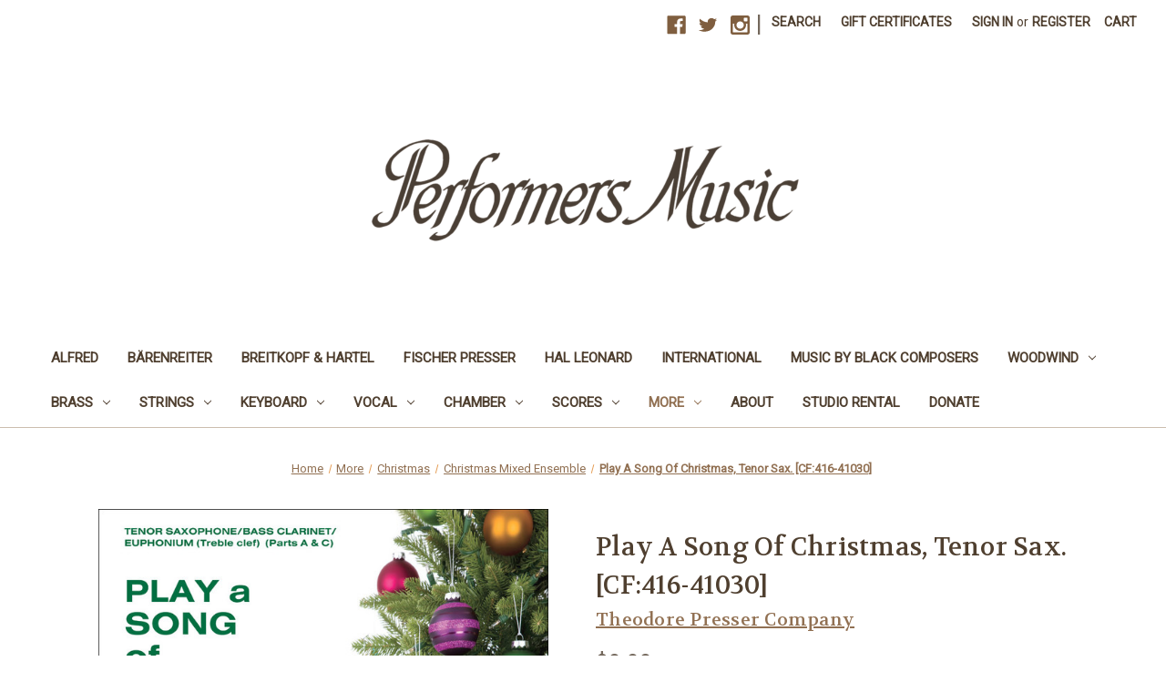

--- FILE ---
content_type: text/html; charset=UTF-8
request_url: https://www.performersmusicchicago.com/luther-spilman-play-a-song-of-christmas-cf-416-41030/
body_size: 21260
content:


<!DOCTYPE html>
<html class="no-js" lang="en">
    <head>
        <title>Play A Song Of Christmas, Tenor Sax. [CF:416-41030] - Performers Music - Chicago, IL</title>
        <link rel="dns-prefetch preconnect" href="https://cdn11.bigcommerce.com/s-2c893" crossorigin><link rel="dns-prefetch preconnect" href="https://fonts.googleapis.com/" crossorigin><link rel="dns-prefetch preconnect" href="https://fonts.gstatic.com/" crossorigin>
        <meta property="product:price:amount" content="9.99" /><meta property="product:price:currency" content="USD" /><meta property="og:url" content="https://www.performersmusicchicago.com/luther-spilman-play-a-song-of-christmas-cf-416-41030/" /><meta property="og:site_name" content="Performers Music - Chicago, IL" /><meta name="keywords" content="classical, sheet, sheet music, music, classical sheet music, chicago, sheet music chicago, performers, performers music, symphony, string quartet, quintet, piano music, opera, libretti, libretto, brass quartet, brass quintet, buy sheet music, buy sheet music online, purchase sheet music, purchase sheet music online"><link rel='canonical' href='https://www.performersmusicchicago.com/luther-spilman-play-a-song-of-christmas-cf-416-41030/' /><meta name='platform' content='bigcommerce.stencil' /><meta property="og:type" content="product" />
<meta property="og:title" content="Play A Song Of Christmas, Tenor Sax. [CF:416-41030]" />
<meta property="og:description" content="Performers Music is a classical sheet music store located in the Fine Arts Building on Michigan Avenue. We are the oldest sheet music purveyor in the city.  We cater to professional performers, teachers, and students of all levels. Our selection of sheet music is mostly classical but we also carry jazz, vocal standards, and showtunes, with a wide variety of method books and studies. Experienced musicians are waiting to help you find exactly what you&#039;d like! Call us at (312) 987-1196." />
<meta property="og:image" content="https://cdn11.bigcommerce.com/s-2c893/products/176396/images/1287813/416-41030__60371.1744837424.240.240.jpg?c=2" />
<meta property="fb:admins" content="Luke Ramus" />
<meta property="pinterest:richpins" content="enabled" />
        
         

        <link href="https://cdn11.bigcommerce.com/s-2c893/product_images/Untitled%20%2848%20x%2048%20px%29.png?t&#x3D;1747168377" rel="shortcut icon">
        <meta name="viewport" content="width=device-width, initial-scale=1">

        <script>
            document.documentElement.className = document.documentElement.className.replace('no-js', 'js');
        </script>

        <script>
    function browserSupportsAllFeatures() {
        return window.Promise
            && window.fetch
            && window.URL
            && window.URLSearchParams
            && window.WeakMap
            // object-fit support
            && ('objectFit' in document.documentElement.style);
    }

    function loadScript(src) {
        var js = document.createElement('script');
        js.src = src;
        js.onerror = function () {
            console.error('Failed to load polyfill script ' + src);
        };
        document.head.appendChild(js);
    }

    if (!browserSupportsAllFeatures()) {
        loadScript('https://cdn11.bigcommerce.com/s-2c893/stencil/f4337c30-8678-013a-2933-5227bc3d7181/dist/theme-bundle.polyfills.js');
    }
</script>
        <script>window.consentManagerTranslations = `{"locale":"en","locales":{"consent_manager.data_collection_warning":"en","consent_manager.accept_all_cookies":"en","consent_manager.gdpr_settings":"en","consent_manager.data_collection_preferences":"en","consent_manager.manage_data_collection_preferences":"en","consent_manager.use_data_by_cookies":"en","consent_manager.data_categories_table":"en","consent_manager.allow":"en","consent_manager.accept":"en","consent_manager.deny":"en","consent_manager.dismiss":"en","consent_manager.reject_all":"en","consent_manager.category":"en","consent_manager.purpose":"en","consent_manager.functional_category":"en","consent_manager.functional_purpose":"en","consent_manager.analytics_category":"en","consent_manager.analytics_purpose":"en","consent_manager.targeting_category":"en","consent_manager.advertising_category":"en","consent_manager.advertising_purpose":"en","consent_manager.essential_category":"en","consent_manager.esential_purpose":"en","consent_manager.yes":"en","consent_manager.no":"en","consent_manager.not_available":"en","consent_manager.cancel":"en","consent_manager.save":"en","consent_manager.back_to_preferences":"en","consent_manager.close_without_changes":"en","consent_manager.unsaved_changes":"en","consent_manager.by_using":"en","consent_manager.agree_on_data_collection":"en","consent_manager.change_preferences":"en","consent_manager.cancel_dialog_title":"en","consent_manager.privacy_policy":"en","consent_manager.allow_category_tracking":"en","consent_manager.disallow_category_tracking":"en"},"translations":{"consent_manager.data_collection_warning":"We use cookies (and other similar technologies) to collect data to improve your shopping experience.","consent_manager.accept_all_cookies":"Accept All Cookies","consent_manager.gdpr_settings":"Settings","consent_manager.data_collection_preferences":"Website Data Collection Preferences","consent_manager.manage_data_collection_preferences":"Manage Website Data Collection Preferences","consent_manager.use_data_by_cookies":" uses data collected by cookies and JavaScript libraries to improve your shopping experience.","consent_manager.data_categories_table":"The table below outlines how we use this data by category. To opt out of a category of data collection, select 'No' and save your preferences.","consent_manager.allow":"Allow","consent_manager.accept":"Accept","consent_manager.deny":"Deny","consent_manager.dismiss":"Dismiss","consent_manager.reject_all":"Reject all","consent_manager.category":"Category","consent_manager.purpose":"Purpose","consent_manager.functional_category":"Functional","consent_manager.functional_purpose":"Enables enhanced functionality, such as videos and live chat. If you do not allow these, then some or all of these functions may not work properly.","consent_manager.analytics_category":"Analytics","consent_manager.analytics_purpose":"Provide statistical information on site usage, e.g., web analytics so we can improve this website over time.","consent_manager.targeting_category":"Targeting","consent_manager.advertising_category":"Advertising","consent_manager.advertising_purpose":"Used to create profiles or personalize content to enhance your shopping experience.","consent_manager.essential_category":"Essential","consent_manager.esential_purpose":"Essential for the site and any requested services to work, but do not perform any additional or secondary function.","consent_manager.yes":"Yes","consent_manager.no":"No","consent_manager.not_available":"N/A","consent_manager.cancel":"Cancel","consent_manager.save":"Save","consent_manager.back_to_preferences":"Back to Preferences","consent_manager.close_without_changes":"You have unsaved changes to your data collection preferences. Are you sure you want to close without saving?","consent_manager.unsaved_changes":"You have unsaved changes","consent_manager.by_using":"By using our website, you're agreeing to our","consent_manager.agree_on_data_collection":"By using our website, you're agreeing to the collection of data as described in our ","consent_manager.change_preferences":"You can change your preferences at any time","consent_manager.cancel_dialog_title":"Are you sure you want to cancel?","consent_manager.privacy_policy":"Privacy Policy","consent_manager.allow_category_tracking":"Allow [CATEGORY_NAME] tracking","consent_manager.disallow_category_tracking":"Disallow [CATEGORY_NAME] tracking"}}`;</script>

        <script>
            window.lazySizesConfig = window.lazySizesConfig || {};
            window.lazySizesConfig.loadMode = 1;
        </script>
        <script async src="https://cdn11.bigcommerce.com/s-2c893/stencil/f4337c30-8678-013a-2933-5227bc3d7181/dist/theme-bundle.head_async.js"></script>
        
        <link href="https://fonts.googleapis.com/css?family=Volkhov:400%7CRoboto:400&display=block" rel="stylesheet">
        
        <link rel="preload" href="https://cdn11.bigcommerce.com/s-2c893/stencil/f4337c30-8678-013a-2933-5227bc3d7181/dist/theme-bundle.font.js" as="script">
        <script async src="https://cdn11.bigcommerce.com/s-2c893/stencil/f4337c30-8678-013a-2933-5227bc3d7181/dist/theme-bundle.font.js"></script>

        <link data-stencil-stylesheet href="https://cdn11.bigcommerce.com/s-2c893/stencil/f4337c30-8678-013a-2933-5227bc3d7181/css/theme-ab164be0-13d0-013e-cb96-329f8e93ab2b.css" rel="stylesheet">

        <!-- Start Tracking Code for analytics_googleanalytics -->

<script>
  (function(i,s,o,g,r,a,m){i['GoogleAnalyticsObject']=r;i[r]=i[r]||function(){
  (i[r].q=i[r].q||[]).push(arguments)},i[r].l=1*new Date();a=s.createElement(o),
  m=s.getElementsByTagName(o)[0];a.async=1;a.src=g;m.parentNode.insertBefore(a,m)
  })(window,document,'script','//www.google-analytics.com/analytics.js','ga');

  ga('create', 'UA-43448536-1', 'performersmusicchicago.com');
  ga('send', 'pageview');

</script>

<!-- End Tracking Code for analytics_googleanalytics -->


<script type="text/javascript" src="https://checkout-sdk.bigcommerce.com/v1/loader.js" defer ></script>
<script src="https://www.google.com/recaptcha/api.js" async defer></script>
<script type="text/javascript">
var BCData = {"product_attributes":{"sku":null,"upc":"680160090358","mpn":null,"gtin":null,"weight":null,"base":true,"image":null,"price":{"without_tax":{"formatted":"$9.99","value":9.99,"currency":"USD"},"tax_label":"Tax"},"stock":null,"instock":true,"stock_message":null,"purchasable":true,"purchasing_message":null,"call_for_price_message":null}};
</script>

<script nonce="">
(function () {
    var xmlHttp = new XMLHttpRequest();

    xmlHttp.open('POST', 'https://bes.gcp.data.bigcommerce.com/nobot');
    xmlHttp.setRequestHeader('Content-Type', 'application/json');
    xmlHttp.send('{"store_id":"253396","timezone_offset":"-5.0","timestamp":"2026-01-29T14:42:54.27453500Z","visit_id":"2aa66cc8-2e8b-4cc0-ace9-110391367c9b","channel_id":1}');
})();
</script>


        <link rel="preload" href="https://cdn11.bigcommerce.com/s-2c893/stencil/f4337c30-8678-013a-2933-5227bc3d7181/dist/theme-bundle.main.js" as="script">
    </head>
    <body>
        <svg data-src="https://cdn11.bigcommerce.com/s-2c893/stencil/f4337c30-8678-013a-2933-5227bc3d7181/img/icon-sprite.svg" class="icons-svg-sprite"></svg>

        <a href="#main-content" class="skip-to-main-link">Skip to main content</a>
<header class="header" role="banner">
    <a href="#" class="mobileMenu-toggle" data-mobile-menu-toggle="menu">
        <span class="mobileMenu-toggleIcon">Toggle menu</span>
    </a>
    <nav class="navUser">
        
    <ul class="navUser-section navUser-section--alt">
        <li class="navUser-item">
            <a class="navUser-action navUser-item--compare"
               href="/compare"
               data-compare-nav
               aria-label="Compare"
            >
                Compare <span class="countPill countPill--positive countPill--alt"></span>
            </a>
        </li>
            <li class="navUser-item navUser-item--social">
                    <ul class="socialLinks socialLinks--alt">
            <li class="socialLinks-item">
                <a class="icon icon--facebook" href="http://www.facebook.com/performersmusic" target="_blank" rel="noopener">
                    <svg><use xlink:href="#icon-facebook" /></svg>
                </a>
            </li>
            <li class="socialLinks-item">
                <a class="icon icon--twitter" href="http://twitter.com/PerformersMusic" target="_blank" rel="noopener">
                    <svg><use xlink:href="#icon-twitter" /></svg>
                </a>
            </li>
            <li class="socialLinks-item">
                <a class="icon icon--instagram" href="https://www.instagram.com/performersmusic/" target="_blank" rel="noopener">
                    <svg><use xlink:href="#icon-instagram" /></svg>
                </a>
            </li>
    </ul>
            </li>
            <li class="navUser-item navUser-item--divider">|</li>
        <li class="navUser-item">
            <button class="navUser-action navUser-action--quickSearch"
               type="button"
               id="quick-search-expand"
               data-search="quickSearch"
               aria-controls="quickSearch"
               aria-label="Search"
            >
                Search
            </button>
        </li>
            <li class="navUser-item">
                <a class="navUser-action"
                   href="/giftcertificates.php"
                   aria-label="Gift Certificates"
                >
                    Gift Certificates
                </a>
            </li>
        <li class="navUser-item navUser-item--account">
                <a class="navUser-action"
                   href="/login.php"
                   aria-label="Sign in"
                >
                    Sign in
                </a>
                    <span class="navUser-or">or</span>
                    <a class="navUser-action"
                       href="/login.php?action&#x3D;create_account"
                       aria-label="Register"
                    >
                        Register
                    </a>
        </li>
        <li class="navUser-item navUser-item--cart">
            <a class="navUser-action"
               data-cart-preview
               data-dropdown="cart-preview-dropdown"
               data-options="align:right"
               href="/cart.php"
               aria-label="Cart with 0 items"
            >
                <span class="navUser-item-cartLabel">Cart</span>
                <span class="countPill cart-quantity"></span>
            </a>

            <div class="dropdown-menu" id="cart-preview-dropdown" data-dropdown-content aria-hidden="true"></div>
        </li>
    </ul>
    <div class="dropdown dropdown--quickSearch" id="quickSearch" aria-hidden="true" data-prevent-quick-search-close>
        <div class="container">
    <form class="form" onsubmit="return false" data-url="/search.php" data-quick-search-form>
        <fieldset class="form-fieldset">
            <div class="form-field">
                <label class="is-srOnly" for="nav-quick-search">Search</label>
                <input class="form-input"
                       data-search-quick
                       name="nav-quick-search"
                       id="nav-quick-search"
                       data-error-message="Search field cannot be empty."
                       placeholder="Search the store"
                       autocomplete="off"
                >
            </div>
        </fieldset>
    </form>
    <section class="quickSearchResults" data-bind="html: results"></section>
    <p role="status"
       aria-live="polite"
       class="aria-description--hidden"
       data-search-aria-message-predefined-text="product results for"
    ></p>
</div>
    </div>
</nav>

        <div class="header-logo header-logo--center">
            <a href="https://www.performersmusicchicago.com/" class="header-logo__link" data-header-logo-link>
        <img class="header-logo-image-unknown-size"
             src="https://cdn11.bigcommerce.com/s-2c893/images/stencil/original/logo_final_in_brown_500_x_200_px_1747323549__14254.original.png"
             alt="Performers Music"
             title="Performers Music">
</a>
        </div>
    <div class="navPages-container" id="menu" data-menu>
        <nav class="navPages">
    <div class="navPages-quickSearch">
        <div class="container">
    <form class="form" onsubmit="return false" data-url="/search.php" data-quick-search-form>
        <fieldset class="form-fieldset">
            <div class="form-field">
                <label class="is-srOnly" for="nav-menu-quick-search">Search</label>
                <input class="form-input"
                       data-search-quick
                       name="nav-menu-quick-search"
                       id="nav-menu-quick-search"
                       data-error-message="Search field cannot be empty."
                       placeholder="Search the store"
                       autocomplete="off"
                >
            </div>
        </fieldset>
    </form>
    <section class="quickSearchResults" data-bind="html: results"></section>
    <p role="status"
       aria-live="polite"
       class="aria-description--hidden"
       data-search-aria-message-predefined-text="product results for"
    ></p>
</div>
    </div>
    <ul class="navPages-list">
            <li class="navPages-item">
                <a class="navPages-action"
   href="https://www.performersmusicchicago.com/alfred/"
   aria-label="Alfred"
>
    Alfred
</a>
            </li>
            <li class="navPages-item">
                <a class="navPages-action"
   href="https://www.performersmusicchicago.com/barenreiter-1/"
   aria-label="Bärenreiter"
>
    Bärenreiter
</a>
            </li>
            <li class="navPages-item">
                <a class="navPages-action"
   href="https://www.performersmusicchicago.com/breitkopf-hartel/"
   aria-label="Breitkopf &amp; Hartel"
>
    Breitkopf &amp; Hartel
</a>
            </li>
            <li class="navPages-item">
                <a class="navPages-action"
   href="https://www.performersmusicchicago.com/fischer-presser/"
   aria-label="Fischer Presser"
>
    Fischer Presser
</a>
            </li>
            <li class="navPages-item">
                <a class="navPages-action"
   href="https://www.performersmusicchicago.com/hal-leonard/"
   aria-label="Hal Leonard"
>
    Hal Leonard
</a>
            </li>
            <li class="navPages-item">
                <a class="navPages-action"
   href="https://www.performersmusicchicago.com/international/"
   aria-label="International"
>
    International
</a>
            </li>
            <li class="navPages-item">
                <a class="navPages-action"
   href="https://www.performersmusicchicago.com/music-by-black-composers/"
   aria-label="Music by Black Composers"
>
    Music by Black Composers
</a>
            </li>
            <li class="navPages-item">
                <a class="navPages-action has-subMenu"
   href="https://www.performersmusicchicago.com/woodwind/"
   data-collapsible="navPages-1600"
>
    Woodwind
    <i class="icon navPages-action-moreIcon" aria-hidden="true">
        <svg><use xlink:href="#icon-chevron-down" /></svg>
    </i>
</a>
<div class="navPage-subMenu" id="navPages-1600" aria-hidden="true" tabindex="-1">
    <ul class="navPage-subMenu-list">
        <li class="navPage-subMenu-item">
            <a class="navPage-subMenu-action navPages-action"
               href="https://www.performersmusicchicago.com/woodwind/"
               aria-label="All Woodwind"
            >
                All Woodwind
            </a>
        </li>
            <li class="navPage-subMenu-item">
                    <a class="navPage-subMenu-action navPages-action has-subMenu"
                       href="https://www.performersmusicchicago.com/flute-piccolo/"
                       aria-label="Flute &amp; Piccolo"
                    >
                        Flute &amp; Piccolo
                        <span class="collapsible-icon-wrapper"
                            data-collapsible="navPages-403"
                            data-collapsible-disabled-breakpoint="medium"
                            data-collapsible-disabled-state="open"
                            data-collapsible-enabled-state="closed"
                        >
                            <i class="icon navPages-action-moreIcon" aria-hidden="true">
                                <svg><use xlink:href="#icon-chevron-down" /></svg>
                            </i>
                        </span>
                    </a>
                    <ul class="navPage-childList" id="navPages-403">
                        <li class="navPage-childList-item">
                            <a class="navPage-childList-action navPages-action"
                               href="https://www.performersmusicchicago.com/flute-piccolo-repertoire-baerenreiter/"
                               aria-label="Flute &amp; Piccolo Repertoire|Baerenreiter"
                            >
                                Flute &amp; Piccolo Repertoire|Baerenreiter
                            </a>
                        </li>
                        <li class="navPage-childList-item">
                            <a class="navPage-childList-action navPages-action"
                               href="https://www.performersmusicchicago.com/flute-piccolo-repertoire/"
                               aria-label="Flute &amp; Piccolo Repertoire"
                            >
                                Flute &amp; Piccolo Repertoire
                            </a>
                        </li>
                        <li class="navPage-childList-item">
                            <a class="navPage-childList-action navPages-action"
                               href="https://www.performersmusicchicago.com/flute-methods/"
                               aria-label="Flute Methods"
                            >
                                Flute Methods
                            </a>
                        </li>
                    </ul>
            </li>
            <li class="navPage-subMenu-item">
                    <a class="navPage-subMenu-action navPages-action has-subMenu"
                       href="https://www.performersmusicchicago.com/oboe/"
                       aria-label="Oboe"
                    >
                        Oboe
                        <span class="collapsible-icon-wrapper"
                            data-collapsible="navPages-1610"
                            data-collapsible-disabled-breakpoint="medium"
                            data-collapsible-disabled-state="open"
                            data-collapsible-enabled-state="closed"
                        >
                            <i class="icon navPages-action-moreIcon" aria-hidden="true">
                                <svg><use xlink:href="#icon-chevron-down" /></svg>
                            </i>
                        </span>
                    </a>
                    <ul class="navPage-childList" id="navPages-1610">
                        <li class="navPage-childList-item">
                            <a class="navPage-childList-action navPages-action"
                               href="https://www.performersmusicchicago.com/oboe-repertoire/"
                               aria-label="Oboe Repertoire"
                            >
                                Oboe Repertoire
                            </a>
                        </li>
                    </ul>
            </li>
            <li class="navPage-subMenu-item">
                    <a class="navPage-subMenu-action navPages-action has-subMenu"
                       href="https://www.performersmusicchicago.com/oboe-english-horn/"
                       aria-label="Oboe &amp; English Horn"
                    >
                        Oboe &amp; English Horn
                        <span class="collapsible-icon-wrapper"
                            data-collapsible="navPages-388"
                            data-collapsible-disabled-breakpoint="medium"
                            data-collapsible-disabled-state="open"
                            data-collapsible-enabled-state="closed"
                        >
                            <i class="icon navPages-action-moreIcon" aria-hidden="true">
                                <svg><use xlink:href="#icon-chevron-down" /></svg>
                            </i>
                        </span>
                    </a>
                    <ul class="navPage-childList" id="navPages-388">
                        <li class="navPage-childList-item">
                            <a class="navPage-childList-action navPages-action"
                               href="https://www.performersmusicchicago.com/oboe-english-horn-repertoire/"
                               aria-label="Oboe &amp; English Horn Repertoire"
                            >
                                Oboe &amp; English Horn Repertoire
                            </a>
                        </li>
                        <li class="navPage-childList-item">
                            <a class="navPage-childList-action navPages-action"
                               href="https://www.performersmusicchicago.com/oboe-english-horn-methods/"
                               aria-label="Oboe &amp; English Horn Methods"
                            >
                                Oboe &amp; English Horn Methods
                            </a>
                        </li>
                    </ul>
            </li>
            <li class="navPage-subMenu-item">
                    <a class="navPage-subMenu-action navPages-action has-subMenu"
                       href="https://www.performersmusicchicago.com/clarinet/"
                       aria-label="Clarinet"
                    >
                        Clarinet
                        <span class="collapsible-icon-wrapper"
                            data-collapsible="navPages-385"
                            data-collapsible-disabled-breakpoint="medium"
                            data-collapsible-disabled-state="open"
                            data-collapsible-enabled-state="closed"
                        >
                            <i class="icon navPages-action-moreIcon" aria-hidden="true">
                                <svg><use xlink:href="#icon-chevron-down" /></svg>
                            </i>
                        </span>
                    </a>
                    <ul class="navPage-childList" id="navPages-385">
                        <li class="navPage-childList-item">
                            <a class="navPage-childList-action navPages-action"
                               href="https://www.performersmusicchicago.com/clarinet-repertoire/"
                               aria-label="Clarinet Repertoire"
                            >
                                Clarinet Repertoire
                            </a>
                        </li>
                        <li class="navPage-childList-item">
                            <a class="navPage-childList-action navPages-action"
                               href="https://www.performersmusicchicago.com/clarinet-methods/"
                               aria-label="Clarinet Methods"
                            >
                                Clarinet Methods
                            </a>
                        </li>
                    </ul>
            </li>
            <li class="navPage-subMenu-item">
                    <a class="navPage-subMenu-action navPages-action has-subMenu"
                       href="https://www.performersmusicchicago.com/bassoon/"
                       aria-label="Bassoon"
                    >
                        Bassoon
                        <span class="collapsible-icon-wrapper"
                            data-collapsible="navPages-401"
                            data-collapsible-disabled-breakpoint="medium"
                            data-collapsible-disabled-state="open"
                            data-collapsible-enabled-state="closed"
                        >
                            <i class="icon navPages-action-moreIcon" aria-hidden="true">
                                <svg><use xlink:href="#icon-chevron-down" /></svg>
                            </i>
                        </span>
                    </a>
                    <ul class="navPage-childList" id="navPages-401">
                        <li class="navPage-childList-item">
                            <a class="navPage-childList-action navPages-action"
                               href="https://www.performersmusicchicago.com/bassoon-repertoire/"
                               aria-label="Bassoon Repertoire"
                            >
                                Bassoon Repertoire
                            </a>
                        </li>
                        <li class="navPage-childList-item">
                            <a class="navPage-childList-action navPages-action"
                               href="https://www.performersmusicchicago.com/bassoon-methods/"
                               aria-label="Bassoon Methods"
                            >
                                Bassoon Methods
                            </a>
                        </li>
                    </ul>
            </li>
            <li class="navPage-subMenu-item">
                    <a class="navPage-subMenu-action navPages-action has-subMenu"
                       href="https://www.performersmusicchicago.com/saxophone/"
                       aria-label="Saxophone"
                    >
                        Saxophone
                        <span class="collapsible-icon-wrapper"
                            data-collapsible="navPages-390"
                            data-collapsible-disabled-breakpoint="medium"
                            data-collapsible-disabled-state="open"
                            data-collapsible-enabled-state="closed"
                        >
                            <i class="icon navPages-action-moreIcon" aria-hidden="true">
                                <svg><use xlink:href="#icon-chevron-down" /></svg>
                            </i>
                        </span>
                    </a>
                    <ul class="navPage-childList" id="navPages-390">
                        <li class="navPage-childList-item">
                            <a class="navPage-childList-action navPages-action"
                               href="https://www.performersmusicchicago.com/saxophone-repertoire/"
                               aria-label="Saxophone Repertoire"
                            >
                                Saxophone Repertoire
                            </a>
                        </li>
                        <li class="navPage-childList-item">
                            <a class="navPage-childList-action navPages-action"
                               href="https://www.performersmusicchicago.com/saxophone-methods/"
                               aria-label="Saxophone Methods"
                            >
                                Saxophone Methods
                            </a>
                        </li>
                    </ul>
            </li>
            <li class="navPage-subMenu-item">
                    <a class="navPage-subMenu-action navPages-action has-subMenu"
                       href="https://www.performersmusicchicago.com/recorder/"
                       aria-label="Recorder"
                    >
                        Recorder
                        <span class="collapsible-icon-wrapper"
                            data-collapsible="navPages-421"
                            data-collapsible-disabled-breakpoint="medium"
                            data-collapsible-disabled-state="open"
                            data-collapsible-enabled-state="closed"
                        >
                            <i class="icon navPages-action-moreIcon" aria-hidden="true">
                                <svg><use xlink:href="#icon-chevron-down" /></svg>
                            </i>
                        </span>
                    </a>
                    <ul class="navPage-childList" id="navPages-421">
                        <li class="navPage-childList-item">
                            <a class="navPage-childList-action navPages-action"
                               href="https://www.performersmusicchicago.com/1-recorder/"
                               aria-label="1 Recorder"
                            >
                                1 Recorder
                            </a>
                        </li>
                        <li class="navPage-childList-item">
                            <a class="navPage-childList-action navPages-action"
                               href="https://www.performersmusicchicago.com/2-recorders/"
                               aria-label="2+ Recorders"
                            >
                                2+ Recorders
                            </a>
                        </li>
                        <li class="navPage-childList-item">
                            <a class="navPage-childList-action navPages-action"
                               href="https://www.performersmusicchicago.com/recorder-methods/"
                               aria-label="Recorder Methods"
                            >
                                Recorder Methods
                            </a>
                        </li>
                    </ul>
            </li>
    </ul>
</div>
            </li>
            <li class="navPages-item">
                <a class="navPages-action has-subMenu"
   href="https://www.performersmusicchicago.com/brass/"
   data-collapsible="navPages-380"
>
    Brass
    <i class="icon navPages-action-moreIcon" aria-hidden="true">
        <svg><use xlink:href="#icon-chevron-down" /></svg>
    </i>
</a>
<div class="navPage-subMenu" id="navPages-380" aria-hidden="true" tabindex="-1">
    <ul class="navPage-subMenu-list">
        <li class="navPage-subMenu-item">
            <a class="navPage-subMenu-action navPages-action"
               href="https://www.performersmusicchicago.com/brass/"
               aria-label="All Brass"
            >
                All Brass
            </a>
        </li>
            <li class="navPage-subMenu-item">
                    <a class="navPage-subMenu-action navPages-action has-subMenu"
                       href="https://www.performersmusicchicago.com/trumpet/"
                       aria-label="Trumpet"
                    >
                        Trumpet
                        <span class="collapsible-icon-wrapper"
                            data-collapsible="navPages-429"
                            data-collapsible-disabled-breakpoint="medium"
                            data-collapsible-disabled-state="open"
                            data-collapsible-enabled-state="closed"
                        >
                            <i class="icon navPages-action-moreIcon" aria-hidden="true">
                                <svg><use xlink:href="#icon-chevron-down" /></svg>
                            </i>
                        </span>
                    </a>
                    <ul class="navPage-childList" id="navPages-429">
                        <li class="navPage-childList-item">
                            <a class="navPage-childList-action navPages-action"
                               href="https://www.performersmusicchicago.com/trumpet-repertoire/"
                               aria-label="Trumpet Repertoire"
                            >
                                Trumpet Repertoire
                            </a>
                        </li>
                        <li class="navPage-childList-item">
                            <a class="navPage-childList-action navPages-action"
                               href="https://www.performersmusicchicago.com/trumpet-methods/"
                               aria-label="Trumpet Methods"
                            >
                                Trumpet Methods
                            </a>
                        </li>
                    </ul>
            </li>
            <li class="navPage-subMenu-item">
                    <a class="navPage-subMenu-action navPages-action has-subMenu"
                       href="https://www.performersmusicchicago.com/horn/"
                       aria-label="Horn"
                    >
                        Horn
                        <span class="collapsible-icon-wrapper"
                            data-collapsible="navPages-381"
                            data-collapsible-disabled-breakpoint="medium"
                            data-collapsible-disabled-state="open"
                            data-collapsible-enabled-state="closed"
                        >
                            <i class="icon navPages-action-moreIcon" aria-hidden="true">
                                <svg><use xlink:href="#icon-chevron-down" /></svg>
                            </i>
                        </span>
                    </a>
                    <ul class="navPage-childList" id="navPages-381">
                        <li class="navPage-childList-item">
                            <a class="navPage-childList-action navPages-action"
                               href="https://www.performersmusicchicago.com/horn-repertoire/"
                               aria-label="Horn Repertoire"
                            >
                                Horn Repertoire
                            </a>
                        </li>
                        <li class="navPage-childList-item">
                            <a class="navPage-childList-action navPages-action"
                               href="https://www.performersmusicchicago.com/horn-methods/"
                               aria-label="Horn Methods"
                            >
                                Horn Methods
                            </a>
                        </li>
                    </ul>
            </li>
            <li class="navPage-subMenu-item">
                    <a class="navPage-subMenu-action navPages-action has-subMenu"
                       href="https://www.performersmusicchicago.com/trombone/"
                       aria-label="Trombone"
                    >
                        Trombone
                        <span class="collapsible-icon-wrapper"
                            data-collapsible="navPages-1527"
                            data-collapsible-disabled-breakpoint="medium"
                            data-collapsible-disabled-state="open"
                            data-collapsible-enabled-state="closed"
                        >
                            <i class="icon navPages-action-moreIcon" aria-hidden="true">
                                <svg><use xlink:href="#icon-chevron-down" /></svg>
                            </i>
                        </span>
                    </a>
                    <ul class="navPage-childList" id="navPages-1527">
                        <li class="navPage-childList-item">
                            <a class="navPage-childList-action navPages-action"
                               href="https://www.performersmusicchicago.com/trombone-repertoire-1/"
                               aria-label="Trombone Repertoire"
                            >
                                Trombone Repertoire
                            </a>
                        </li>
                    </ul>
            </li>
            <li class="navPage-subMenu-item">
                    <a class="navPage-subMenu-action navPages-action has-subMenu"
                       href="https://www.performersmusicchicago.com/euphonium-baritone/"
                       aria-label="Euphonium &amp; Baritone"
                    >
                        Euphonium &amp; Baritone
                        <span class="collapsible-icon-wrapper"
                            data-collapsible="navPages-1525"
                            data-collapsible-disabled-breakpoint="medium"
                            data-collapsible-disabled-state="open"
                            data-collapsible-enabled-state="closed"
                        >
                            <i class="icon navPages-action-moreIcon" aria-hidden="true">
                                <svg><use xlink:href="#icon-chevron-down" /></svg>
                            </i>
                        </span>
                    </a>
                    <ul class="navPage-childList" id="navPages-1525">
                        <li class="navPage-childList-item">
                            <a class="navPage-childList-action navPages-action"
                               href="https://www.performersmusicchicago.com/euphonium-baritone-repertoire-2/"
                               aria-label="Euphonium &amp; Baritone Repertoire"
                            >
                                Euphonium &amp; Baritone Repertoire
                            </a>
                        </li>
                    </ul>
            </li>
            <li class="navPage-subMenu-item">
                    <a class="navPage-subMenu-action navPages-action has-subMenu"
                       href="https://www.performersmusicchicago.com/low-brass/"
                       aria-label="Low Brass"
                    >
                        Low Brass
                        <span class="collapsible-icon-wrapper"
                            data-collapsible="navPages-392"
                            data-collapsible-disabled-breakpoint="medium"
                            data-collapsible-disabled-state="open"
                            data-collapsible-enabled-state="closed"
                        >
                            <i class="icon navPages-action-moreIcon" aria-hidden="true">
                                <svg><use xlink:href="#icon-chevron-down" /></svg>
                            </i>
                        </span>
                    </a>
                    <ul class="navPage-childList" id="navPages-392">
                        <li class="navPage-childList-item">
                            <a class="navPage-childList-action navPages-action"
                               href="https://www.performersmusicchicago.com/low-brass-repertoire/"
                               aria-label="Low Brass Repertoire"
                            >
                                Low Brass Repertoire
                            </a>
                        </li>
                        <li class="navPage-childList-item">
                            <a class="navPage-childList-action navPages-action"
                               href="https://www.performersmusicchicago.com/low-brass-methods/"
                               aria-label="Low Brass Methods"
                            >
                                Low Brass Methods
                            </a>
                        </li>
                    </ul>
            </li>
            <li class="navPage-subMenu-item">
                    <a class="navPage-subMenu-action navPages-action has-subMenu"
                       href="https://www.performersmusicchicago.com/tuba-1/"
                       aria-label="Tuba"
                    >
                        Tuba
                        <span class="collapsible-icon-wrapper"
                            data-collapsible="navPages-1529"
                            data-collapsible-disabled-breakpoint="medium"
                            data-collapsible-disabled-state="open"
                            data-collapsible-enabled-state="closed"
                        >
                            <i class="icon navPages-action-moreIcon" aria-hidden="true">
                                <svg><use xlink:href="#icon-chevron-down" /></svg>
                            </i>
                        </span>
                    </a>
                    <ul class="navPage-childList" id="navPages-1529">
                        <li class="navPage-childList-item">
                            <a class="navPage-childList-action navPages-action"
                               href="https://www.performersmusicchicago.com/tuba-repertoire/"
                               aria-label="Tuba Repertoire"
                            >
                                Tuba Repertoire
                            </a>
                        </li>
                    </ul>
            </li>
    </ul>
</div>
            </li>
            <li class="navPages-item">
                <a class="navPages-action has-subMenu"
   href="https://www.performersmusicchicago.com/strings/"
   data-collapsible="navPages-396"
>
    Strings
    <i class="icon navPages-action-moreIcon" aria-hidden="true">
        <svg><use xlink:href="#icon-chevron-down" /></svg>
    </i>
</a>
<div class="navPage-subMenu" id="navPages-396" aria-hidden="true" tabindex="-1">
    <ul class="navPage-subMenu-list">
        <li class="navPage-subMenu-item">
            <a class="navPage-subMenu-action navPages-action"
               href="https://www.performersmusicchicago.com/strings/"
               aria-label="All Strings"
            >
                All Strings
            </a>
        </li>
            <li class="navPage-subMenu-item">
                    <a class="navPage-subMenu-action navPages-action has-subMenu"
                       href="https://www.performersmusicchicago.com/violin/"
                       aria-label="Violin"
                    >
                        Violin
                        <span class="collapsible-icon-wrapper"
                            data-collapsible="navPages-397"
                            data-collapsible-disabled-breakpoint="medium"
                            data-collapsible-disabled-state="open"
                            data-collapsible-enabled-state="closed"
                        >
                            <i class="icon navPages-action-moreIcon" aria-hidden="true">
                                <svg><use xlink:href="#icon-chevron-down" /></svg>
                            </i>
                        </span>
                    </a>
                    <ul class="navPage-childList" id="navPages-397">
                        <li class="navPage-childList-item">
                            <a class="navPage-childList-action navPages-action"
                               href="https://www.performersmusicchicago.com/violin-repertoire/"
                               aria-label="Violin Repertoire"
                            >
                                Violin Repertoire
                            </a>
                        </li>
                        <li class="navPage-childList-item">
                            <a class="navPage-childList-action navPages-action"
                               href="https://www.performersmusicchicago.com/violin-methods/"
                               aria-label="Violin Methods"
                            >
                                Violin Methods
                            </a>
                        </li>
                    </ul>
            </li>
            <li class="navPage-subMenu-item">
                    <a class="navPage-subMenu-action navPages-action has-subMenu"
                       href="https://www.performersmusicchicago.com/viola/"
                       aria-label="Viola"
                    >
                        Viola
                        <span class="collapsible-icon-wrapper"
                            data-collapsible="navPages-443"
                            data-collapsible-disabled-breakpoint="medium"
                            data-collapsible-disabled-state="open"
                            data-collapsible-enabled-state="closed"
                        >
                            <i class="icon navPages-action-moreIcon" aria-hidden="true">
                                <svg><use xlink:href="#icon-chevron-down" /></svg>
                            </i>
                        </span>
                    </a>
                    <ul class="navPage-childList" id="navPages-443">
                        <li class="navPage-childList-item">
                            <a class="navPage-childList-action navPages-action"
                               href="https://www.performersmusicchicago.com/viola-repertoire/"
                               aria-label="Viola Repertoire"
                            >
                                Viola Repertoire
                            </a>
                        </li>
                        <li class="navPage-childList-item">
                            <a class="navPage-childList-action navPages-action"
                               href="https://www.performersmusicchicago.com/viola-methods/"
                               aria-label="Viola Methods"
                            >
                                Viola Methods
                            </a>
                        </li>
                    </ul>
            </li>
            <li class="navPage-subMenu-item">
                    <a class="navPage-subMenu-action navPages-action has-subMenu"
                       href="https://www.performersmusicchicago.com/cello/"
                       aria-label="Cello"
                    >
                        Cello
                        <span class="collapsible-icon-wrapper"
                            data-collapsible="navPages-399"
                            data-collapsible-disabled-breakpoint="medium"
                            data-collapsible-disabled-state="open"
                            data-collapsible-enabled-state="closed"
                        >
                            <i class="icon navPages-action-moreIcon" aria-hidden="true">
                                <svg><use xlink:href="#icon-chevron-down" /></svg>
                            </i>
                        </span>
                    </a>
                    <ul class="navPage-childList" id="navPages-399">
                        <li class="navPage-childList-item">
                            <a class="navPage-childList-action navPages-action"
                               href="https://www.performersmusicchicago.com/cello-repertoire-baerenreiter/"
                               aria-label="Cello Repertoire|Baerenreiter"
                            >
                                Cello Repertoire|Baerenreiter
                            </a>
                        </li>
                        <li class="navPage-childList-item">
                            <a class="navPage-childList-action navPages-action"
                               href="https://www.performersmusicchicago.com/cello-repertoire/"
                               aria-label="Cello Repertoire"
                            >
                                Cello Repertoire
                            </a>
                        </li>
                        <li class="navPage-childList-item">
                            <a class="navPage-childList-action navPages-action"
                               href="https://www.performersmusicchicago.com/cello-methods/"
                               aria-label="Cello Methods"
                            >
                                Cello Methods
                            </a>
                        </li>
                    </ul>
            </li>
            <li class="navPage-subMenu-item">
                    <a class="navPage-subMenu-action navPages-action has-subMenu"
                       href="https://www.performersmusicchicago.com/bass/"
                       aria-label="Bass"
                    >
                        Bass
                        <span class="collapsible-icon-wrapper"
                            data-collapsible="navPages-406"
                            data-collapsible-disabled-breakpoint="medium"
                            data-collapsible-disabled-state="open"
                            data-collapsible-enabled-state="closed"
                        >
                            <i class="icon navPages-action-moreIcon" aria-hidden="true">
                                <svg><use xlink:href="#icon-chevron-down" /></svg>
                            </i>
                        </span>
                    </a>
                    <ul class="navPage-childList" id="navPages-406">
                        <li class="navPage-childList-item">
                            <a class="navPage-childList-action navPages-action"
                               href="https://www.performersmusicchicago.com/bass-repertoire/"
                               aria-label="Bass Repertoire"
                            >
                                Bass Repertoire
                            </a>
                        </li>
                        <li class="navPage-childList-item">
                            <a class="navPage-childList-action navPages-action"
                               href="https://www.performersmusicchicago.com/bass-methods/"
                               aria-label="Bass Methods"
                            >
                                Bass Methods
                            </a>
                        </li>
                    </ul>
            </li>
            <li class="navPage-subMenu-item">
                    <a class="navPage-subMenu-action navPages-action has-subMenu"
                       href="https://www.performersmusicchicago.com/guitar/"
                       aria-label="Guitar"
                    >
                        Guitar
                        <span class="collapsible-icon-wrapper"
                            data-collapsible="navPages-394"
                            data-collapsible-disabled-breakpoint="medium"
                            data-collapsible-disabled-state="open"
                            data-collapsible-enabled-state="closed"
                        >
                            <i class="icon navPages-action-moreIcon" aria-hidden="true">
                                <svg><use xlink:href="#icon-chevron-down" /></svg>
                            </i>
                        </span>
                    </a>
                    <ul class="navPage-childList" id="navPages-394">
                        <li class="navPage-childList-item">
                            <a class="navPage-childList-action navPages-action"
                               href="https://www.performersmusicchicago.com/guitar-repertoire/"
                               aria-label="Guitar Repertoire"
                            >
                                Guitar Repertoire
                            </a>
                        </li>
                        <li class="navPage-childList-item">
                            <a class="navPage-childList-action navPages-action"
                               href="https://www.performersmusicchicago.com/guitar-methods/"
                               aria-label="Guitar Methods"
                            >
                                Guitar Methods
                            </a>
                        </li>
                    </ul>
            </li>
            <li class="navPage-subMenu-item">
                    <a class="navPage-subMenu-action navPages-action has-subMenu"
                       href="https://www.performersmusicchicago.com/harp/"
                       aria-label="Harp"
                    >
                        Harp
                        <span class="collapsible-icon-wrapper"
                            data-collapsible="navPages-479"
                            data-collapsible-disabled-breakpoint="medium"
                            data-collapsible-disabled-state="open"
                            data-collapsible-enabled-state="closed"
                        >
                            <i class="icon navPages-action-moreIcon" aria-hidden="true">
                                <svg><use xlink:href="#icon-chevron-down" /></svg>
                            </i>
                        </span>
                    </a>
                    <ul class="navPage-childList" id="navPages-479">
                        <li class="navPage-childList-item">
                            <a class="navPage-childList-action navPages-action"
                               href="https://www.performersmusicchicago.com/harp-repertoire/"
                               aria-label="Harp Repertoire"
                            >
                                Harp Repertoire
                            </a>
                        </li>
                    </ul>
            </li>
    </ul>
</div>
            </li>
            <li class="navPages-item">
                <a class="navPages-action has-subMenu"
   href="https://www.performersmusicchicago.com/keyboard/"
   data-collapsible="navPages-377"
>
    Keyboard
    <i class="icon navPages-action-moreIcon" aria-hidden="true">
        <svg><use xlink:href="#icon-chevron-down" /></svg>
    </i>
</a>
<div class="navPage-subMenu" id="navPages-377" aria-hidden="true" tabindex="-1">
    <ul class="navPage-subMenu-list">
        <li class="navPage-subMenu-item">
            <a class="navPage-subMenu-action navPages-action"
               href="https://www.performersmusicchicago.com/keyboard/"
               aria-label="All Keyboard"
            >
                All Keyboard
            </a>
        </li>
            <li class="navPage-subMenu-item">
                    <a class="navPage-subMenu-action navPages-action has-subMenu"
                       href="https://www.performersmusicchicago.com/piano/"
                       aria-label="Piano"
                    >
                        Piano
                        <span class="collapsible-icon-wrapper"
                            data-collapsible="navPages-378"
                            data-collapsible-disabled-breakpoint="medium"
                            data-collapsible-disabled-state="open"
                            data-collapsible-enabled-state="closed"
                        >
                            <i class="icon navPages-action-moreIcon" aria-hidden="true">
                                <svg><use xlink:href="#icon-chevron-down" /></svg>
                            </i>
                        </span>
                    </a>
                    <ul class="navPage-childList" id="navPages-378">
                        <li class="navPage-childList-item">
                            <a class="navPage-childList-action navPages-action"
                               href="https://www.performersmusicchicago.com/piano-repertoire/"
                               aria-label="Piano Repertoire"
                            >
                                Piano Repertoire
                            </a>
                        </li>
                        <li class="navPage-childList-item">
                            <a class="navPage-childList-action navPages-action"
                               href="https://www.performersmusicchicago.com/solo-piano-repertoire/"
                               aria-label="Solo Piano Repertoire"
                            >
                                Solo Piano Repertoire
                            </a>
                        </li>
                        <li class="navPage-childList-item">
                            <a class="navPage-childList-action navPages-action"
                               href="https://www.performersmusicchicago.com/1-piano-4-hands/"
                               aria-label="1 Piano, 4+ Hands"
                            >
                                1 Piano, 4+ Hands
                            </a>
                        </li>
                        <li class="navPage-childList-item">
                            <a class="navPage-childList-action navPages-action"
                               href="https://www.performersmusicchicago.com/2-pianos/"
                               aria-label="2+ Pianos"
                            >
                                2+ Pianos
                            </a>
                        </li>
                        <li class="navPage-childList-item">
                            <a class="navPage-childList-action navPages-action"
                               href="https://www.performersmusicchicago.com/piano-methods/"
                               aria-label="Piano Methods"
                            >
                                Piano Methods
                            </a>
                        </li>
                    </ul>
            </li>
            <li class="navPage-subMenu-item">
                    <a class="navPage-subMenu-action navPages-action has-subMenu"
                       href="https://www.performersmusicchicago.com/organ/"
                       aria-label="Organ"
                    >
                        Organ
                        <span class="collapsible-icon-wrapper"
                            data-collapsible="navPages-437"
                            data-collapsible-disabled-breakpoint="medium"
                            data-collapsible-disabled-state="open"
                            data-collapsible-enabled-state="closed"
                        >
                            <i class="icon navPages-action-moreIcon" aria-hidden="true">
                                <svg><use xlink:href="#icon-chevron-down" /></svg>
                            </i>
                        </span>
                    </a>
                    <ul class="navPage-childList" id="navPages-437">
                        <li class="navPage-childList-item">
                            <a class="navPage-childList-action navPages-action"
                               href="https://www.performersmusicchicago.com/organ-repertoire/"
                               aria-label="Organ Repertoire"
                            >
                                Organ Repertoire
                            </a>
                        </li>
                        <li class="navPage-childList-item">
                            <a class="navPage-childList-action navPages-action"
                               href="https://www.performersmusicchicago.com/organ-instrument/"
                               aria-label="Organ &amp; Instrument"
                            >
                                Organ &amp; Instrument
                            </a>
                        </li>
                        <li class="navPage-childList-item">
                            <a class="navPage-childList-action navPages-action"
                               href="https://www.performersmusicchicago.com/organ-methods/"
                               aria-label="Organ Methods"
                            >
                                Organ Methods
                            </a>
                        </li>
                    </ul>
            </li>
            <li class="navPage-subMenu-item">
                    <a class="navPage-subMenu-action navPages-action"
                       href="https://www.performersmusicchicago.com/harpsichord/"
                       aria-label="Harpsichord"
                    >
                        Harpsichord
                    </a>
            </li>
    </ul>
</div>
            </li>
            <li class="navPages-item">
                <a class="navPages-action has-subMenu"
   href="https://www.performersmusicchicago.com/vocal/"
   data-collapsible="navPages-408"
>
    Vocal
    <i class="icon navPages-action-moreIcon" aria-hidden="true">
        <svg><use xlink:href="#icon-chevron-down" /></svg>
    </i>
</a>
<div class="navPage-subMenu" id="navPages-408" aria-hidden="true" tabindex="-1">
    <ul class="navPage-subMenu-list">
        <li class="navPage-subMenu-item">
            <a class="navPage-subMenu-action navPages-action"
               href="https://www.performersmusicchicago.com/vocal/"
               aria-label="All Vocal"
            >
                All Vocal
            </a>
        </li>
            <li class="navPage-subMenu-item">
                    <a class="navPage-subMenu-action navPages-action"
                       href="https://www.performersmusicchicago.com/vocal-repertoire/"
                       aria-label="Vocal Repertoire"
                    >
                        Vocal Repertoire
                    </a>
            </li>
            <li class="navPage-subMenu-item">
                    <a class="navPage-subMenu-action navPages-action"
                       href="https://www.performersmusicchicago.com/vocal-duets/"
                       aria-label="Vocal Duets"
                    >
                        Vocal Duets
                    </a>
            </li>
            <li class="navPage-subMenu-item">
                    <a class="navPage-subMenu-action navPages-action"
                       href="https://www.performersmusicchicago.com/voice-instrument/"
                       aria-label="Voice &amp; Instrument"
                    >
                        Voice &amp; Instrument
                    </a>
            </li>
            <li class="navPage-subMenu-item">
                    <a class="navPage-subMenu-action navPages-action"
                       href="https://www.performersmusicchicago.com/standards/"
                       aria-label="Standards"
                    >
                        Standards
                    </a>
            </li>
            <li class="navPage-subMenu-item">
                    <a class="navPage-subMenu-action navPages-action"
                       href="https://www.performersmusicchicago.com/vocal-methods/"
                       aria-label="Vocal Methods"
                    >
                        Vocal Methods
                    </a>
            </li>
            <li class="navPage-subMenu-item">
                    <a class="navPage-subMenu-action navPages-action"
                       href="https://www.performersmusicchicago.com/opera-scores/"
                       aria-label="Opera Vocal Scores"
                    >
                        Opera Vocal Scores
                    </a>
            </li>
            <li class="navPage-subMenu-item">
                    <a class="navPage-subMenu-action navPages-action"
                       href="https://www.performersmusicchicago.com/libretti/"
                       aria-label="Libretti"
                    >
                        Libretti
                    </a>
            </li>
            <li class="navPage-subMenu-item">
                    <a class="navPage-subMenu-action navPages-action has-subMenu"
                       href="https://www.performersmusicchicago.com/choral/"
                       aria-label="Choral"
                    >
                        Choral
                        <span class="collapsible-icon-wrapper"
                            data-collapsible="navPages-1515"
                            data-collapsible-disabled-breakpoint="medium"
                            data-collapsible-disabled-state="open"
                            data-collapsible-enabled-state="closed"
                        >
                            <i class="icon navPages-action-moreIcon" aria-hidden="true">
                                <svg><use xlink:href="#icon-chevron-down" /></svg>
                            </i>
                        </span>
                    </a>
                    <ul class="navPage-childList" id="navPages-1515">
                        <li class="navPage-childList-item">
                            <a class="navPage-childList-action navPages-action"
                               href="https://www.performersmusicchicago.com/choral-repertoire/"
                               aria-label="Choral Repertoire"
                            >
                                Choral Repertoire
                            </a>
                        </li>
                        <li class="navPage-childList-item">
                            <a class="navPage-childList-action navPages-action"
                               href="https://www.performersmusicchicago.com/choral-methods/"
                               aria-label="Choral Methods"
                            >
                                Choral Methods
                            </a>
                        </li>
                    </ul>
            </li>
    </ul>
</div>
            </li>
            <li class="navPages-item">
                <a class="navPages-action has-subMenu"
   href="https://www.performersmusicchicago.com/chamber/"
   data-collapsible="navPages-1602"
>
    Chamber
    <i class="icon navPages-action-moreIcon" aria-hidden="true">
        <svg><use xlink:href="#icon-chevron-down" /></svg>
    </i>
</a>
<div class="navPage-subMenu" id="navPages-1602" aria-hidden="true" tabindex="-1">
    <ul class="navPage-subMenu-list">
        <li class="navPage-subMenu-item">
            <a class="navPage-subMenu-action navPages-action"
               href="https://www.performersmusicchicago.com/chamber/"
               aria-label="All Chamber"
            >
                All Chamber
            </a>
        </li>
            <li class="navPage-subMenu-item">
                    <a class="navPage-subMenu-action navPages-action has-subMenu"
                       href="https://www.performersmusicchicago.com/string-ensemble/"
                       aria-label="String Ensemble"
                    >
                        String Ensemble
                        <span class="collapsible-icon-wrapper"
                            data-collapsible="navPages-411"
                            data-collapsible-disabled-breakpoint="medium"
                            data-collapsible-disabled-state="open"
                            data-collapsible-enabled-state="closed"
                        >
                            <i class="icon navPages-action-moreIcon" aria-hidden="true">
                                <svg><use xlink:href="#icon-chevron-down" /></svg>
                            </i>
                        </span>
                    </a>
                    <ul class="navPage-childList" id="navPages-411">
                        <li class="navPage-childList-item">
                            <a class="navPage-childList-action navPages-action"
                               href="https://www.performersmusicchicago.com/violin-duets/"
                               aria-label="Violin Duets"
                            >
                                Violin Duets
                            </a>
                        </li>
                        <li class="navPage-childList-item">
                            <a class="navPage-childList-action navPages-action"
                               href="https://www.performersmusicchicago.com/violin-cello-duets/"
                               aria-label="Violin &amp; Cello Duets"
                            >
                                Violin &amp; Cello Duets
                            </a>
                        </li>
                        <li class="navPage-childList-item">
                            <a class="navPage-childList-action navPages-action"
                               href="https://www.performersmusicchicago.com/misc-string-duets/"
                               aria-label="Misc. String Duets"
                            >
                                Misc. String Duets
                            </a>
                        </li>
                        <li class="navPage-childList-item">
                            <a class="navPage-childList-action navPages-action"
                               href="https://www.performersmusicchicago.com/string-trios/"
                               aria-label="String Trios"
                            >
                                String Trios
                            </a>
                        </li>
                        <li class="navPage-childList-item">
                            <a class="navPage-childList-action navPages-action"
                               href="https://www.performersmusicchicago.com/string-quartets/"
                               aria-label="String Quartets"
                            >
                                String Quartets
                            </a>
                        </li>
                        <li class="navPage-childList-item">
                            <a class="navPage-childList-action navPages-action"
                               href="https://www.performersmusicchicago.com/5-strings/"
                               aria-label="5+ Strings"
                            >
                                5+ Strings
                            </a>
                        </li>
                        <li class="navPage-childList-item">
                            <a class="navPage-childList-action navPages-action"
                               href="https://www.performersmusicchicago.com/piano-trios/"
                               aria-label="Piano Trios"
                            >
                                Piano Trios
                            </a>
                        </li>
                        <li class="navPage-childList-item">
                            <a class="navPage-childList-action navPages-action"
                               href="https://www.performersmusicchicago.com/piano-quartets/"
                               aria-label="Piano Quartets"
                            >
                                Piano Quartets
                            </a>
                        </li>
                        <li class="navPage-childList-item">
                            <a class="navPage-childList-action navPages-action"
                               href="https://www.performersmusicchicago.com/piano-quintets/"
                               aria-label="Piano Quintets"
                            >
                                Piano Quintets
                            </a>
                        </li>
                    </ul>
            </li>
            <li class="navPage-subMenu-item">
                    <a class="navPage-subMenu-action navPages-action has-subMenu"
                       href="https://www.performersmusicchicago.com/woodwind-ensemble/"
                       aria-label="Woodwind Ensemble"
                    >
                        Woodwind Ensemble
                        <span class="collapsible-icon-wrapper"
                            data-collapsible="navPages-417"
                            data-collapsible-disabled-breakpoint="medium"
                            data-collapsible-disabled-state="open"
                            data-collapsible-enabled-state="closed"
                        >
                            <i class="icon navPages-action-moreIcon" aria-hidden="true">
                                <svg><use xlink:href="#icon-chevron-down" /></svg>
                            </i>
                        </span>
                    </a>
                    <ul class="navPage-childList" id="navPages-417">
                        <li class="navPage-childList-item">
                            <a class="navPage-childList-action navPages-action"
                               href="https://www.performersmusicchicago.com/2-woodwinds/"
                               aria-label="2 Woodwinds"
                            >
                                2 Woodwinds
                            </a>
                        </li>
                        <li class="navPage-childList-item">
                            <a class="navPage-childList-action navPages-action"
                               href="https://www.performersmusicchicago.com/3-woodwinds/"
                               aria-label="3 Woodwinds"
                            >
                                3 Woodwinds
                            </a>
                        </li>
                        <li class="navPage-childList-item">
                            <a class="navPage-childList-action navPages-action"
                               href="https://www.performersmusicchicago.com/4-woodwinds/"
                               aria-label="4 Woodwinds"
                            >
                                4 Woodwinds
                            </a>
                        </li>
                        <li class="navPage-childList-item">
                            <a class="navPage-childList-action navPages-action"
                               href="https://www.performersmusicchicago.com/5-woodwinds/"
                               aria-label="5 Woodwinds"
                            >
                                5 Woodwinds
                            </a>
                        </li>
                        <li class="navPage-childList-item">
                            <a class="navPage-childList-action navPages-action"
                               href="https://www.performersmusicchicago.com/6-woodwinds/"
                               aria-label="6+ Woodwinds"
                            >
                                6+ Woodwinds
                            </a>
                        </li>
                    </ul>
            </li>
            <li class="navPage-subMenu-item">
                    <a class="navPage-subMenu-action navPages-action has-subMenu"
                       href="https://www.performersmusicchicago.com/brass-ensemble/"
                       aria-label="Brass Ensemble"
                    >
                        Brass Ensemble
                        <span class="collapsible-icon-wrapper"
                            data-collapsible="navPages-420"
                            data-collapsible-disabled-breakpoint="medium"
                            data-collapsible-disabled-state="open"
                            data-collapsible-enabled-state="closed"
                        >
                            <i class="icon navPages-action-moreIcon" aria-hidden="true">
                                <svg><use xlink:href="#icon-chevron-down" /></svg>
                            </i>
                        </span>
                    </a>
                    <ul class="navPage-childList" id="navPages-420">
                        <li class="navPage-childList-item">
                            <a class="navPage-childList-action navPages-action"
                               href="https://www.performersmusicchicago.com/brass-duets/"
                               aria-label="Brass Duets"
                            >
                                Brass Duets
                            </a>
                        </li>
                        <li class="navPage-childList-item">
                            <a class="navPage-childList-action navPages-action"
                               href="https://www.performersmusicchicago.com/brass-trios/"
                               aria-label="Brass Trios"
                            >
                                Brass Trios
                            </a>
                        </li>
                        <li class="navPage-childList-item">
                            <a class="navPage-childList-action navPages-action"
                               href="https://www.performersmusicchicago.com/brass-quartets/"
                               aria-label="Brass Quartets"
                            >
                                Brass Quartets
                            </a>
                        </li>
                        <li class="navPage-childList-item">
                            <a class="navPage-childList-action navPages-action"
                               href="https://www.performersmusicchicago.com/brass-quintets/"
                               aria-label="Brass Quintets"
                            >
                                Brass Quintets
                            </a>
                        </li>
                        <li class="navPage-childList-item">
                            <a class="navPage-childList-action navPages-action"
                               href="https://www.performersmusicchicago.com/6-brass/"
                               aria-label="6+ Brass"
                            >
                                6+ Brass
                            </a>
                        </li>
                    </ul>
            </li>
            <li class="navPage-subMenu-item">
                    <a class="navPage-subMenu-action navPages-action"
                       href="https://www.performersmusicchicago.com/mixed-ensembles/"
                       aria-label="Mixed Ensembles"
                    >
                        Mixed Ensembles
                    </a>
            </li>
    </ul>
</div>
            </li>
            <li class="navPages-item">
                <a class="navPages-action has-subMenu"
   href="https://www.performersmusicchicago.com/scores/"
   data-collapsible="navPages-423"
>
    Scores
    <i class="icon navPages-action-moreIcon" aria-hidden="true">
        <svg><use xlink:href="#icon-chevron-down" /></svg>
    </i>
</a>
<div class="navPage-subMenu" id="navPages-423" aria-hidden="true" tabindex="-1">
    <ul class="navPage-subMenu-list">
        <li class="navPage-subMenu-item">
            <a class="navPage-subMenu-action navPages-action"
               href="https://www.performersmusicchicago.com/scores/"
               aria-label="All Scores"
            >
                All Scores
            </a>
        </li>
            <li class="navPage-subMenu-item">
                    <a class="navPage-subMenu-action navPages-action"
                       href="https://www.performersmusicchicago.com/full-size-scores/"
                       aria-label="Full Size Scores"
                    >
                        Full Size Scores
                    </a>
            </li>
            <li class="navPage-subMenu-item">
                    <a class="navPage-subMenu-action navPages-action"
                       href="https://www.performersmusicchicago.com/miniature-study-scores/"
                       aria-label="Miniature &amp; Study Scores"
                    >
                        Miniature &amp; Study Scores
                    </a>
            </li>
    </ul>
</div>
            </li>
            <li class="navPages-item">
                <a class="navPages-action has-subMenu activePage"
   href="https://www.performersmusicchicago.com/more/"
   data-collapsible="navPages-1601"
>
    More
    <i class="icon navPages-action-moreIcon" aria-hidden="true">
        <svg><use xlink:href="#icon-chevron-down" /></svg>
    </i>
</a>
<div class="navPage-subMenu" id="navPages-1601" aria-hidden="true" tabindex="-1">
    <ul class="navPage-subMenu-list">
        <li class="navPage-subMenu-item">
            <a class="navPage-subMenu-action navPages-action"
               href="https://www.performersmusicchicago.com/more/"
               aria-label="All More"
            >
                All More
            </a>
        </li>
            <li class="navPage-subMenu-item">
                    <a class="navPage-subMenu-action navPages-action has-subMenu"
                       href="https://www.performersmusicchicago.com/percussion/"
                       aria-label="Percussion"
                    >
                        Percussion
                        <span class="collapsible-icon-wrapper"
                            data-collapsible="navPages-414"
                            data-collapsible-disabled-breakpoint="medium"
                            data-collapsible-disabled-state="open"
                            data-collapsible-enabled-state="closed"
                        >
                            <i class="icon navPages-action-moreIcon" aria-hidden="true">
                                <svg><use xlink:href="#icon-chevron-down" /></svg>
                            </i>
                        </span>
                    </a>
                    <ul class="navPage-childList" id="navPages-414">
                        <li class="navPage-childList-item">
                            <a class="navPage-childList-action navPages-action"
                               href="https://www.performersmusicchicago.com/percussion-repertoire/"
                               aria-label="Percussion Repertoire"
                            >
                                Percussion Repertoire
                            </a>
                        </li>
                        <li class="navPage-childList-item">
                            <a class="navPage-childList-action navPages-action"
                               href="https://www.performersmusicchicago.com/percussion-methods/"
                               aria-label="Percussion Methods"
                            >
                                Percussion Methods
                            </a>
                        </li>
                    </ul>
            </li>
            <li class="navPage-subMenu-item">
                    <a class="navPage-subMenu-action navPages-action"
                       href="https://www.performersmusicchicago.com/manuscript-paper/"
                       aria-label="Manuscript Paper"
                    >
                        Manuscript Paper
                    </a>
            </li>
            <li class="navPage-subMenu-item">
                    <a class="navPage-subMenu-action navPages-action"
                       href="https://www.performersmusicchicago.com/general-studies/"
                       aria-label="General Studies"
                    >
                        General Studies
                    </a>
            </li>
            <li class="navPage-subMenu-item">
                    <a class="navPage-subMenu-action navPages-action"
                       href="https://www.performersmusicchicago.com/coloring-books/"
                       aria-label="Coloring Books"
                    >
                        Coloring Books
                    </a>
            </li>
            <li class="navPage-subMenu-item">
                    <a class="navPage-subMenu-action navPages-action has-subMenu"
                       href="https://www.performersmusicchicago.com/parts/"
                       aria-label="Parts"
                    >
                        Parts
                        <span class="collapsible-icon-wrapper"
                            data-collapsible="navPages-424"
                            data-collapsible-disabled-breakpoint="medium"
                            data-collapsible-disabled-state="open"
                            data-collapsible-enabled-state="closed"
                        >
                            <i class="icon navPages-action-moreIcon" aria-hidden="true">
                                <svg><use xlink:href="#icon-chevron-down" /></svg>
                            </i>
                        </span>
                    </a>
                    <ul class="navPage-childList" id="navPages-424">
                        <li class="navPage-childList-item">
                            <a class="navPage-childList-action navPages-action"
                               href="https://www.performersmusicchicago.com/sets-of-parts/"
                               aria-label="Sets of Parts"
                            >
                                Sets of Parts
                            </a>
                        </li>
                        <li class="navPage-childList-item">
                            <a class="navPage-childList-action navPages-action"
                               href="https://www.performersmusicchicago.com/single-parts/"
                               aria-label="Single Parts"
                            >
                                Single Parts
                            </a>
                        </li>
                    </ul>
            </li>
            <li class="navPage-subMenu-item">
                    <a class="navPage-subMenu-action navPages-action has-subMenu"
                       href="https://www.performersmusicchicago.com/literature/"
                       aria-label="Literature"
                    >
                        Literature
                        <span class="collapsible-icon-wrapper"
                            data-collapsible="navPages-418"
                            data-collapsible-disabled-breakpoint="medium"
                            data-collapsible-disabled-state="open"
                            data-collapsible-enabled-state="closed"
                        >
                            <i class="icon navPages-action-moreIcon" aria-hidden="true">
                                <svg><use xlink:href="#icon-chevron-down" /></svg>
                            </i>
                        </span>
                    </a>
                    <ul class="navPage-childList" id="navPages-418">
                        <li class="navPage-childList-item">
                            <a class="navPage-childList-action navPages-action"
                               href="https://www.performersmusicchicago.com/biographies/"
                               aria-label="Biographies"
                            >
                                Biographies
                            </a>
                        </li>
                        <li class="navPage-childList-item">
                            <a class="navPage-childList-action navPages-action"
                               href="https://www.performersmusicchicago.com/brass-1/"
                               aria-label="Brass"
                            >
                                Brass
                            </a>
                        </li>
                        <li class="navPage-childList-item">
                            <a class="navPage-childList-action navPages-action"
                               href="https://www.performersmusicchicago.com/christmas-35/"
                               aria-label="Christmas"
                            >
                                Christmas
                            </a>
                        </li>
                        <li class="navPage-childList-item">
                            <a class="navPage-childList-action navPages-action"
                               href="https://www.performersmusicchicago.com/composition/"
                               aria-label="Composition"
                            >
                                Composition
                            </a>
                        </li>
                        <li class="navPage-childList-item">
                            <a class="navPage-childList-action navPages-action"
                               href="https://www.performersmusicchicago.com/compositions/"
                               aria-label="Compositions"
                            >
                                Compositions
                            </a>
                        </li>
                        <li class="navPage-childList-item">
                            <a class="navPage-childList-action navPages-action"
                               href="https://www.performersmusicchicago.com/conducting/"
                               aria-label="Conducting"
                            >
                                Conducting
                            </a>
                        </li>
                        <li class="navPage-childList-item">
                            <a class="navPage-childList-action navPages-action"
                               href="https://www.performersmusicchicago.com/education/"
                               aria-label="Education"
                            >
                                Education
                            </a>
                        </li>
                        <li class="navPage-childList-item">
                            <a class="navPage-childList-action navPages-action"
                               href="https://www.performersmusicchicago.com/general/"
                               aria-label="General"
                            >
                                General
                            </a>
                        </li>
                        <li class="navPage-childList-item">
                            <a class="navPage-childList-action navPages-action"
                               href="https://www.performersmusicchicago.com/historical/"
                               aria-label="Historical"
                            >
                                Historical
                            </a>
                        </li>
                        <li class="navPage-childList-item">
                            <a class="navPage-childList-action navPages-action"
                               href="https://www.performersmusicchicago.com/history/"
                               aria-label="History"
                            >
                                History
                            </a>
                        </li>
                        <li class="navPage-childList-item">
                            <a class="navPage-childList-action navPages-action"
                               href="https://www.performersmusicchicago.com/humor/"
                               aria-label="Humor"
                            >
                                Humor
                            </a>
                        </li>
                        <li class="navPage-childList-item">
                            <a class="navPage-childList-action navPages-action"
                               href="https://www.performersmusicchicago.com/keyboard-1/"
                               aria-label="Keyboard"
                            >
                                Keyboard
                            </a>
                        </li>
                        <li class="navPage-childList-item">
                            <a class="navPage-childList-action navPages-action"
                               href="https://www.performersmusicchicago.com/music-theory/"
                               aria-label="Music Theory"
                            >
                                Music Theory
                            </a>
                        </li>
                        <li class="navPage-childList-item">
                            <a class="navPage-childList-action navPages-action"
                               href="https://www.performersmusicchicago.com/orchestration/"
                               aria-label="Orchestration"
                            >
                                Orchestration
                            </a>
                        </li>
                        <li class="navPage-childList-item">
                            <a class="navPage-childList-action navPages-action"
                               href="https://www.performersmusicchicago.com/strings-1/"
                               aria-label="Strings"
                            >
                                Strings
                            </a>
                        </li>
                        <li class="navPage-childList-item">
                            <a class="navPage-childList-action navPages-action"
                               href="https://www.performersmusicchicago.com/vocal-1/"
                               aria-label="Vocal"
                            >
                                Vocal
                            </a>
                        </li>
                        <li class="navPage-childList-item">
                            <a class="navPage-childList-action navPages-action"
                               href="https://www.performersmusicchicago.com/woodwinds-1/"
                               aria-label="Woodwinds"
                            >
                                Woodwinds
                            </a>
                        </li>
                    </ul>
            </li>
            <li class="navPage-subMenu-item">
                    <a class="navPage-subMenu-action navPages-action has-subMenu"
                       href="https://www.performersmusicchicago.com/accessories/"
                       aria-label="Accessories"
                    >
                        Accessories
                        <span class="collapsible-icon-wrapper"
                            data-collapsible="navPages-426"
                            data-collapsible-disabled-breakpoint="medium"
                            data-collapsible-disabled-state="open"
                            data-collapsible-enabled-state="closed"
                        >
                            <i class="icon navPages-action-moreIcon" aria-hidden="true">
                                <svg><use xlink:href="#icon-chevron-down" /></svg>
                            </i>
                        </span>
                    </a>
                    <ul class="navPage-childList" id="navPages-426">
                        <li class="navPage-childList-item">
                            <a class="navPage-childList-action navPages-action"
                               href="https://www.performersmusicchicago.com/certificates/"
                               aria-label="Certificates"
                            >
                                Certificates
                            </a>
                        </li>
                        <li class="navPage-childList-item">
                            <a class="navPage-childList-action navPages-action"
                               href="https://www.performersmusicchicago.com/charts/"
                               aria-label="Charts"
                            >
                                Charts
                            </a>
                        </li>
                        <li class="navPage-childList-item">
                            <a class="navPage-childList-action navPages-action"
                               href="https://www.performersmusicchicago.com/christmas-58/"
                               aria-label="Christmas"
                            >
                                Christmas
                            </a>
                        </li>
                        <li class="navPage-childList-item">
                            <a class="navPage-childList-action navPages-action"
                               href="https://www.performersmusicchicago.com/fingertip-protectors/"
                               aria-label="Fingertip Protectors"
                            >
                                Fingertip Protectors
                            </a>
                        </li>
                        <li class="navPage-childList-item">
                            <a class="navPage-childList-action navPages-action"
                               href="https://www.performersmusicchicago.com/flash-cards/"
                               aria-label="Flash Cards"
                            >
                                Flash Cards
                            </a>
                        </li>
                        <li class="navPage-childList-item">
                            <a class="navPage-childList-action navPages-action"
                               href="https://www.performersmusicchicago.com/folders/"
                               aria-label="Folders"
                            >
                                Folders
                            </a>
                        </li>
                        <li class="navPage-childList-item">
                            <a class="navPage-childList-action navPages-action"
                               href="https://www.performersmusicchicago.com/gifts/"
                               aria-label="Gifts"
                            >
                                Gifts
                            </a>
                        </li>
                        <li class="navPage-childList-item">
                            <a class="navPage-childList-action navPages-action"
                               href="https://www.performersmusicchicago.com/greeting-cards/"
                               aria-label="Greeting Cards"
                            >
                                Greeting Cards
                            </a>
                        </li>
                        <li class="navPage-childList-item">
                            <a class="navPage-childList-action navPages-action"
                               href="https://www.performersmusicchicago.com/guitar-accessories/"
                               aria-label="Guitar Accessories"
                            >
                                Guitar Accessories
                            </a>
                        </li>
                        <li class="navPage-childList-item">
                            <a class="navPage-childList-action navPages-action"
                               href="https://www.performersmusicchicago.com/instrument-cases/"
                               aria-label="Instrument Cases"
                            >
                                Instrument Cases
                            </a>
                        </li>
                        <li class="navPage-childList-item">
                            <a class="navPage-childList-action navPages-action"
                               href="https://www.performersmusicchicago.com/instruments/"
                               aria-label="Instruments "
                            >
                                Instruments 
                            </a>
                        </li>
                        <li class="navPage-childList-item">
                            <a class="navPage-childList-action navPages-action"
                               href="https://www.performersmusicchicago.com/lights/"
                               aria-label="Lights"
                            >
                                Lights
                            </a>
                        </li>
                        <li class="navPage-childList-item">
                            <a class="navPage-childList-action navPages-action"
                               href="https://www.performersmusicchicago.com/metronomes/"
                               aria-label="Metronomes"
                            >
                                Metronomes
                            </a>
                        </li>
                        <li class="navPage-childList-item">
                            <a class="navPage-childList-action navPages-action"
                               href="https://www.performersmusicchicago.com/music-games/"
                               aria-label="Music Games"
                            >
                                Music Games
                            </a>
                        </li>
                        <li class="navPage-childList-item">
                            <a class="navPage-childList-action navPages-action"
                               href="https://www.performersmusicchicago.com/mutes/"
                               aria-label="Mutes"
                            >
                                Mutes
                            </a>
                        </li>
                        <li class="navPage-childList-item">
                            <a class="navPage-childList-action navPages-action"
                               href="https://www.performersmusicchicago.com/posters/"
                               aria-label="Posters"
                            >
                                Posters
                            </a>
                        </li>
                        <li class="navPage-childList-item">
                            <a class="navPage-childList-action navPages-action"
                               href="https://www.performersmusicchicago.com/recital-programs/"
                               aria-label="Recital Programs"
                            >
                                Recital Programs
                            </a>
                        </li>
                        <li class="navPage-childList-item">
                            <a class="navPage-childList-action navPages-action"
                               href="https://www.performersmusicchicago.com/stands/"
                               aria-label="Stands"
                            >
                                Stands
                            </a>
                        </li>
                        <li class="navPage-childList-item">
                            <a class="navPage-childList-action navPages-action"
                               href="https://www.performersmusicchicago.com/studio-supplies/"
                               aria-label="Studio Supplies"
                            >
                                Studio Supplies
                            </a>
                        </li>
                        <li class="navPage-childList-item">
                            <a class="navPage-childList-action navPages-action"
                               href="https://www.performersmusicchicago.com/technology/"
                               aria-label="Technology"
                            >
                                Technology
                            </a>
                        </li>
                        <li class="navPage-childList-item">
                            <a class="navPage-childList-action navPages-action"
                               href="https://www.performersmusicchicago.com/tuners/"
                               aria-label="Tuners"
                            >
                                Tuners
                            </a>
                        </li>
                        <li class="navPage-childList-item">
                            <a class="navPage-childList-action navPages-action"
                               href="https://www.performersmusicchicago.com/planner-books/"
                               aria-label="Planner Books"
                            >
                                Planner Books
                            </a>
                        </li>
                    </ul>
            </li>
            <li class="navPage-subMenu-item">
                    <a class="navPage-subMenu-action navPages-action has-subMenu activePage"
                       href="https://www.performersmusicchicago.com/christmas/"
                       aria-label="Christmas"
                    >
                        Christmas
                        <span class="collapsible-icon-wrapper"
                            data-collapsible="navPages-1603"
                            data-collapsible-disabled-breakpoint="medium"
                            data-collapsible-disabled-state="open"
                            data-collapsible-enabled-state="closed"
                        >
                            <i class="icon navPages-action-moreIcon" aria-hidden="true">
                                <svg><use xlink:href="#icon-chevron-down" /></svg>
                            </i>
                        </span>
                    </a>
                    <ul class="navPage-childList" id="navPages-1603">
                        <li class="navPage-childList-item">
                            <a class="navPage-childList-action navPages-action"
                               href="https://www.performersmusicchicago.com/christmas-standards/"
                               aria-label="Christmas Standards"
                            >
                                Christmas Standards
                            </a>
                        </li>
                        <li class="navPage-childList-item">
                            <a class="navPage-childList-action navPages-action"
                               href="https://www.performersmusicchicago.com/christmas-vocal/"
                               aria-label="Christmas Vocal"
                            >
                                Christmas Vocal
                            </a>
                        </li>
                        <li class="navPage-childList-item">
                            <a class="navPage-childList-action navPages-action"
                               href="https://www.performersmusicchicago.com/christmas-vocal-duets/"
                               aria-label="Christmas Vocal Duets"
                            >
                                Christmas Vocal Duets
                            </a>
                        </li>
                        <li class="navPage-childList-item">
                            <a class="navPage-childList-action navPages-action"
                               href="https://www.performersmusicchicago.com/christmas-34/"
                               aria-label="Christmas Voice and Instrument"
                            >
                                Christmas Voice and Instrument
                            </a>
                        </li>
                        <li class="navPage-childList-item">
                            <a class="navPage-childList-action navPages-action activePage"
                               href="https://www.performersmusicchicago.com/christmas-mixed-ensemble/"
                               aria-label="Christmas Mixed Ensemble"
                            >
                                Christmas Mixed Ensemble
                            </a>
                        </li>
                        <li class="navPage-childList-item">
                            <a class="navPage-childList-action navPages-action"
                               href="https://www.performersmusicchicago.com/christmas-organ/"
                               aria-label="Christmas Organ"
                            >
                                Christmas Organ
                            </a>
                        </li>
                        <li class="navPage-childList-item">
                            <a class="navPage-childList-action navPages-action"
                               href="https://www.performersmusicchicago.com/christmas-harp/"
                               aria-label="Christmas Harp"
                            >
                                Christmas Harp
                            </a>
                        </li>
                        <li class="navPage-childList-item">
                            <a class="navPage-childList-action navPages-action"
                               href="https://www.performersmusicchicago.com/christmas-scores/"
                               aria-label="Christmas Scores"
                            >
                                Christmas Scores
                            </a>
                        </li>
                        <li class="navPage-childList-item">
                            <a class="navPage-childList-action navPages-action"
                               href="https://www.performersmusicchicago.com/christmas-parts/"
                               aria-label="Christmas Parts"
                            >
                                Christmas Parts
                            </a>
                        </li>
                    </ul>
            </li>
            <li class="navPage-subMenu-item">
                    <a class="navPage-subMenu-action navPages-action has-subMenu"
                       href="https://www.performersmusicchicago.com/cds-dvds/"
                       aria-label="CDs &amp; DVDs"
                    >
                        CDs &amp; DVDs
                        <span class="collapsible-icon-wrapper"
                            data-collapsible="navPages-419"
                            data-collapsible-disabled-breakpoint="medium"
                            data-collapsible-disabled-state="open"
                            data-collapsible-enabled-state="closed"
                        >
                            <i class="icon navPages-action-moreIcon" aria-hidden="true">
                                <svg><use xlink:href="#icon-chevron-down" /></svg>
                            </i>
                        </span>
                    </a>
                    <ul class="navPage-childList" id="navPages-419">
                        <li class="navPage-childList-item">
                            <a class="navPage-childList-action navPages-action"
                               href="https://www.performersmusicchicago.com/christmas-cds-dvds/"
                               aria-label="Christmas CDs &amp; DVDs"
                            >
                                Christmas CDs &amp; DVDs
                            </a>
                        </li>
                    </ul>
            </li>
    </ul>
</div>
            </li>
                 <li class="navPages-item navPages-item-page">
                     <a class="navPages-action"
                        href="https://www.performersmusicchicago.com/about-us/"
                        aria-label="About"
                     >
                         About
                     </a>
                 </li>
                 <li class="navPages-item navPages-item-page">
                     <a class="navPages-action"
                        href="https://www.performersmusicchicago.com/studio/"
                        aria-label="Studio Rental"
                     >
                         Studio Rental
                     </a>
                 </li>
                 <li class="navPages-item navPages-item-page">
                     <a class="navPages-action"
                        href="https://www.gofundme.com/f/support-lee-newcomers-memorial-fund"
                        aria-label="DONATE"
                     >
                         DONATE
                     </a>
                 </li>
    </ul>
    <ul class="navPages-list navPages-list--user">
            <li class="navPages-item">
                <a class="navPages-action"
                   href="/giftcertificates.php"
                   aria-label="Gift Certificates"
                >
                    Gift Certificates
                </a>
            </li>
            <li class="navPages-item">
                <a class="navPages-action"
                   href="/login.php"
                   aria-label="Sign in"
                >
                    Sign in
                </a>
                    or
                    <a class="navPages-action"
                       href="/login.php?action&#x3D;create_account"
                       aria-label="Register"
                    >
                        Register
                    </a>
            </li>
            <li class="navPages-item">
                    <ul class="socialLinks socialLinks--alt">
            <li class="socialLinks-item">
                <a class="icon icon--facebook" href="http://www.facebook.com/performersmusic" target="_blank" rel="noopener">
                    <svg><use xlink:href="#icon-facebook" /></svg>
                </a>
            </li>
            <li class="socialLinks-item">
                <a class="icon icon--twitter" href="http://twitter.com/PerformersMusic" target="_blank" rel="noopener">
                    <svg><use xlink:href="#icon-twitter" /></svg>
                </a>
            </li>
            <li class="socialLinks-item">
                <a class="icon icon--instagram" href="https://www.instagram.com/performersmusic/" target="_blank" rel="noopener">
                    <svg><use xlink:href="#icon-instagram" /></svg>
                </a>
            </li>
    </ul>
            </li>
    </ul>
</nav>
    </div>
</header>
<div data-content-region="header_bottom--global"></div>
<div data-content-region="header_bottom"></div>
        <main class="body" id="main-content" role="main" data-currency-code="USD">
     
    <div class="container">
        
    <nav aria-label="Breadcrumb">
    <ol class="breadcrumbs">
                <li class="breadcrumb ">
                    <a class="breadcrumb-label"
                       href="https://www.performersmusicchicago.com/"
                       
                    >
                        <span>Home</span>
                    </a>
                </li>
                <li class="breadcrumb ">
                    <a class="breadcrumb-label"
                       href="https://www.performersmusicchicago.com/more/"
                       
                    >
                        <span>More</span>
                    </a>
                </li>
                <li class="breadcrumb ">
                    <a class="breadcrumb-label"
                       href="https://www.performersmusicchicago.com/christmas/"
                       
                    >
                        <span>Christmas</span>
                    </a>
                </li>
                <li class="breadcrumb ">
                    <a class="breadcrumb-label"
                       href="https://www.performersmusicchicago.com/christmas-mixed-ensemble/"
                       
                    >
                        <span>Christmas Mixed Ensemble</span>
                    </a>
                </li>
                <li class="breadcrumb is-active">
                    <a class="breadcrumb-label"
                       href="https://www.performersmusicchicago.com/luther-spilman-play-a-song-of-christmas-cf-416-41030/"
                       aria-current="page"
                    >
                        <span>Play A Song Of Christmas, Tenor Sax. [CF:416-41030]</span>
                    </a>
                </li>
    </ol>
</nav>

<script type="application/ld+json">
{
    "@context": "https://schema.org",
    "@type": "BreadcrumbList",
    "itemListElement":
    [
        {
            "@type": "ListItem",
            "position": 1,
            "item": {
                "@id": "https://www.performersmusicchicago.com/",
                "name": "Home"
            }
        },
        {
            "@type": "ListItem",
            "position": 2,
            "item": {
                "@id": "https://www.performersmusicchicago.com/more/",
                "name": "More"
            }
        },
        {
            "@type": "ListItem",
            "position": 3,
            "item": {
                "@id": "https://www.performersmusicchicago.com/christmas/",
                "name": "Christmas"
            }
        },
        {
            "@type": "ListItem",
            "position": 4,
            "item": {
                "@id": "https://www.performersmusicchicago.com/christmas-mixed-ensemble/",
                "name": "Christmas Mixed Ensemble"
            }
        },
        {
            "@type": "ListItem",
            "position": 5,
            "item": {
                "@id": "https://www.performersmusicchicago.com/luther-spilman-play-a-song-of-christmas-cf-416-41030/",
                "name": "Play A Song Of Christmas, Tenor Sax. [CF:416-41030]"
            }
        }
    ]
}
</script>


    <div>
        <div class="productView"
>


    <section class="productView-images" data-image-gallery>
        <span
    data-carousel-content-change-message
    class="aria-description--hidden"
    aria-live="polite" 
    role="status"></span>
        <figure class="productView-image"
                data-image-gallery-main
                data-zoom-image="https://cdn11.bigcommerce.com/s-2c893/images/stencil/1280x1280/products/176396/1202471/416-41030__88071.1740002147.jpg?c=2"
                >
            <div class="productView-img-container">
                    <a href="https://cdn11.bigcommerce.com/s-2c893/images/stencil/1280x1280/products/176396/1202471/416-41030__88071.1740002147.jpg?c=2"
                        target="_blank">
                <img src="https://cdn11.bigcommerce.com/s-2c893/images/stencil/500x659/products/176396/1202471/416-41030__88071.1740002147.jpg?c=2" alt="Play A Song Of Christmas, Tenor Sax. [CF:416-41030]" title="Play A Song Of Christmas, Tenor Sax. [CF:416-41030]" data-sizes="auto"
    srcset="https://cdn11.bigcommerce.com/s-2c893/images/stencil/80w/products/176396/1202471/416-41030__88071.1740002147.jpg?c=2"
data-srcset="https://cdn11.bigcommerce.com/s-2c893/images/stencil/80w/products/176396/1202471/416-41030__88071.1740002147.jpg?c=2 80w, https://cdn11.bigcommerce.com/s-2c893/images/stencil/160w/products/176396/1202471/416-41030__88071.1740002147.jpg?c=2 160w, https://cdn11.bigcommerce.com/s-2c893/images/stencil/320w/products/176396/1202471/416-41030__88071.1740002147.jpg?c=2 320w, https://cdn11.bigcommerce.com/s-2c893/images/stencil/640w/products/176396/1202471/416-41030__88071.1740002147.jpg?c=2 640w, https://cdn11.bigcommerce.com/s-2c893/images/stencil/960w/products/176396/1202471/416-41030__88071.1740002147.jpg?c=2 960w, https://cdn11.bigcommerce.com/s-2c893/images/stencil/1280w/products/176396/1202471/416-41030__88071.1740002147.jpg?c=2 1280w, https://cdn11.bigcommerce.com/s-2c893/images/stencil/1920w/products/176396/1202471/416-41030__88071.1740002147.jpg?c=2 1920w, https://cdn11.bigcommerce.com/s-2c893/images/stencil/2560w/products/176396/1202471/416-41030__88071.1740002147.jpg?c=2 2560w"

class="lazyload productView-image--default"

data-main-image />
                    </a>
            </div>
        </figure>
        <ul class="productView-thumbnails">
                <li class="productView-thumbnail">
                    <a
                        class="productView-thumbnail-link"
                        href="https://cdn11.bigcommerce.com/s-2c893/images/stencil/1280x1280/products/176396/1202471/416-41030__88071.1740002147.jpg?c=2"
                        data-image-gallery-item
                        data-image-gallery-new-image-url="https://cdn11.bigcommerce.com/s-2c893/images/stencil/500x659/products/176396/1202471/416-41030__88071.1740002147.jpg?c=2"
                        data-image-gallery-new-image-srcset="https://cdn11.bigcommerce.com/s-2c893/images/stencil/80w/products/176396/1202471/416-41030__88071.1740002147.jpg?c=2 80w, https://cdn11.bigcommerce.com/s-2c893/images/stencil/160w/products/176396/1202471/416-41030__88071.1740002147.jpg?c=2 160w, https://cdn11.bigcommerce.com/s-2c893/images/stencil/320w/products/176396/1202471/416-41030__88071.1740002147.jpg?c=2 320w, https://cdn11.bigcommerce.com/s-2c893/images/stencil/640w/products/176396/1202471/416-41030__88071.1740002147.jpg?c=2 640w, https://cdn11.bigcommerce.com/s-2c893/images/stencil/960w/products/176396/1202471/416-41030__88071.1740002147.jpg?c=2 960w, https://cdn11.bigcommerce.com/s-2c893/images/stencil/1280w/products/176396/1202471/416-41030__88071.1740002147.jpg?c=2 1280w, https://cdn11.bigcommerce.com/s-2c893/images/stencil/1920w/products/176396/1202471/416-41030__88071.1740002147.jpg?c=2 1920w, https://cdn11.bigcommerce.com/s-2c893/images/stencil/2560w/products/176396/1202471/416-41030__88071.1740002147.jpg?c=2 2560w"
                        data-image-gallery-zoom-image-url="https://cdn11.bigcommerce.com/s-2c893/images/stencil/1280x1280/products/176396/1202471/416-41030__88071.1740002147.jpg?c=2"
                    >
                    <img src="https://cdn11.bigcommerce.com/s-2c893/images/stencil/50x50/products/176396/1202471/416-41030__88071.1740002147.jpg?c=2" alt="Play A Song Of Christmas, Tenor Sax. [CF:416-41030]" title="Play A Song Of Christmas, Tenor Sax. [CF:416-41030]" data-sizes="auto"
    srcset="https://cdn11.bigcommerce.com/s-2c893/images/stencil/80w/products/176396/1202471/416-41030__88071.1740002147.jpg?c=2"
data-srcset="https://cdn11.bigcommerce.com/s-2c893/images/stencil/80w/products/176396/1202471/416-41030__88071.1740002147.jpg?c=2 80w, https://cdn11.bigcommerce.com/s-2c893/images/stencil/160w/products/176396/1202471/416-41030__88071.1740002147.jpg?c=2 160w, https://cdn11.bigcommerce.com/s-2c893/images/stencil/320w/products/176396/1202471/416-41030__88071.1740002147.jpg?c=2 320w, https://cdn11.bigcommerce.com/s-2c893/images/stencil/640w/products/176396/1202471/416-41030__88071.1740002147.jpg?c=2 640w, https://cdn11.bigcommerce.com/s-2c893/images/stencil/960w/products/176396/1202471/416-41030__88071.1740002147.jpg?c=2 960w, https://cdn11.bigcommerce.com/s-2c893/images/stencil/1280w/products/176396/1202471/416-41030__88071.1740002147.jpg?c=2 1280w, https://cdn11.bigcommerce.com/s-2c893/images/stencil/1920w/products/176396/1202471/416-41030__88071.1740002147.jpg?c=2 1920w, https://cdn11.bigcommerce.com/s-2c893/images/stencil/2560w/products/176396/1202471/416-41030__88071.1740002147.jpg?c=2 2560w"

class="lazyload"

 />
                    </a>
                </li>
                <li class="productView-thumbnail">
                    <a
                        class="productView-thumbnail-link"
                        href="https://cdn11.bigcommerce.com/s-2c893/images/stencil/1280x1280/products/176396/1287813/416-41030__60371.1744837424.jpg?c=2"
                        data-image-gallery-item
                        data-image-gallery-new-image-url="https://cdn11.bigcommerce.com/s-2c893/images/stencil/500x659/products/176396/1287813/416-41030__60371.1744837424.jpg?c=2"
                        data-image-gallery-new-image-srcset="https://cdn11.bigcommerce.com/s-2c893/images/stencil/80w/products/176396/1287813/416-41030__60371.1744837424.jpg?c=2 80w, https://cdn11.bigcommerce.com/s-2c893/images/stencil/160w/products/176396/1287813/416-41030__60371.1744837424.jpg?c=2 160w, https://cdn11.bigcommerce.com/s-2c893/images/stencil/320w/products/176396/1287813/416-41030__60371.1744837424.jpg?c=2 320w, https://cdn11.bigcommerce.com/s-2c893/images/stencil/640w/products/176396/1287813/416-41030__60371.1744837424.jpg?c=2 640w, https://cdn11.bigcommerce.com/s-2c893/images/stencil/960w/products/176396/1287813/416-41030__60371.1744837424.jpg?c=2 960w, https://cdn11.bigcommerce.com/s-2c893/images/stencil/1280w/products/176396/1287813/416-41030__60371.1744837424.jpg?c=2 1280w, https://cdn11.bigcommerce.com/s-2c893/images/stencil/1920w/products/176396/1287813/416-41030__60371.1744837424.jpg?c=2 1920w, https://cdn11.bigcommerce.com/s-2c893/images/stencil/2560w/products/176396/1287813/416-41030__60371.1744837424.jpg?c=2 2560w"
                        data-image-gallery-zoom-image-url="https://cdn11.bigcommerce.com/s-2c893/images/stencil/1280x1280/products/176396/1287813/416-41030__60371.1744837424.jpg?c=2"
                    >
                    <img src="https://cdn11.bigcommerce.com/s-2c893/images/stencil/50x50/products/176396/1287813/416-41030__60371.1744837424.jpg?c=2" alt="Play A Song Of Christmas, Tenor Sax. [CF:416-41030]" title="Play A Song Of Christmas, Tenor Sax. [CF:416-41030]" data-sizes="auto"
    srcset="https://cdn11.bigcommerce.com/s-2c893/images/stencil/80w/products/176396/1287813/416-41030__60371.1744837424.jpg?c=2"
data-srcset="https://cdn11.bigcommerce.com/s-2c893/images/stencil/80w/products/176396/1287813/416-41030__60371.1744837424.jpg?c=2 80w, https://cdn11.bigcommerce.com/s-2c893/images/stencil/160w/products/176396/1287813/416-41030__60371.1744837424.jpg?c=2 160w, https://cdn11.bigcommerce.com/s-2c893/images/stencil/320w/products/176396/1287813/416-41030__60371.1744837424.jpg?c=2 320w, https://cdn11.bigcommerce.com/s-2c893/images/stencil/640w/products/176396/1287813/416-41030__60371.1744837424.jpg?c=2 640w, https://cdn11.bigcommerce.com/s-2c893/images/stencil/960w/products/176396/1287813/416-41030__60371.1744837424.jpg?c=2 960w, https://cdn11.bigcommerce.com/s-2c893/images/stencil/1280w/products/176396/1287813/416-41030__60371.1744837424.jpg?c=2 1280w, https://cdn11.bigcommerce.com/s-2c893/images/stencil/1920w/products/176396/1287813/416-41030__60371.1744837424.jpg?c=2 1920w, https://cdn11.bigcommerce.com/s-2c893/images/stencil/2560w/products/176396/1287813/416-41030__60371.1744837424.jpg?c=2 2560w"

class="lazyload"

 />
                    </a>
                </li>
        </ul>
    </section>

    <section class="productView-details product-data">
        <div class="productView-product">
            <h1 class="productView-title">Play A Song Of Christmas, Tenor Sax. [CF:416-41030]</h1>
                <h2 class="productView-brand">
                    <a href="https://www.performersmusicchicago.com/theodore-presser-company/"><span>Theodore Presser Company</span></a>
                </h2>
            <div class="productView-price">
                    
        <div class="price-section price-section--withoutTax rrp-price--withoutTax" style="display: none;">
            <span>
                    MSRP:
            </span>
            <span data-product-rrp-price-without-tax class="price price--rrp">
                
            </span>
        </div>
        <div class="price-section price-section--withoutTax non-sale-price--withoutTax" style="display: none;">
            <span>
                    Was:
            </span>
            <span data-product-non-sale-price-without-tax class="price price--non-sale">
                
            </span>
        </div>
        <div class="price-section price-section--withoutTax">
            <span class="price-label" >
                
            </span>
            <span class="price-now-label" style="display: none;">
                    Now:
            </span>
            <span data-product-price-without-tax class="price price--withoutTax">$9.99</span>
        </div>
         <div class="price-section price-section--saving price" style="display: none;">
                <span class="price">(You save</span>
                <span data-product-price-saved class="price price--saving">
                    
                </span>
                <span class="price">)</span>
         </div>
            </div>
            <div data-content-region="product_below_price"><div data-layout-id="ae68ce7b-7ba9-43cf-8539-75564d193cf2">       <div data-widget-id="93d024b4-657b-4cb4-96d0-877be42743f8" data-placement-id="fab9cfe2-f2e6-4b80-88b1-6514d9dafe76" data-placement-status="ACTIVE"><style media="screen">
  #banner-region-93d024b4-657b-4cb4-96d0-877be42743f8 {
    display: block;
    width: 100%;
    max-width: 545px;
  }
</style>

<div id="banner-region-93d024b4-657b-4cb4-96d0-877be42743f8">
  <div data-pp-message="" data-pp-style-logo-position="left" data-pp-style-logo-type="inline" data-pp-style-text-color="black" data-pp-style-text-size="12" id="paypal-commerce-proddetails-messaging-banner">
  </div>
  <script defer="" nonce="">
    (function () {
      // Price container with data-product-price-with-tax has bigger priority for product amount calculations
      const priceContainer = document.querySelector('[data-product-price-with-tax]')?.innerText
        ? document.querySelector('[data-product-price-with-tax]')
        : document.querySelector('[data-product-price-without-tax]');

      if (priceContainer) {
        renderMessageIfPossible();

        const config = {
          childList: true,    // Observe direct child elements
          subtree: true,      // Observe all descendants
          attributes: false,  // Do not observe attribute changes
        };

        const observer = new MutationObserver((mutationsList) => {
          if (mutationsList.length > 0) {
            renderMessageIfPossible();
          }
        });

        observer.observe(priceContainer, config);
      }

      function renderMessageIfPossible() {
        const amount = getPriceAmount(priceContainer.innerText)[0];

        if (amount) {
          renderMessage({ amount });
        }
      }

      function getPriceAmount(text) {
        /*
         INFO:
         - extracts a string from a pattern: [number][separator][number][separator]...
           [separator] - any symbol but a digit, including whitespaces
         */
        const pattern = /\d+(?:[^\d]\d+)+(?!\d)/g;
        const matches = text.match(pattern);
        const results = [];

        // if there are no matches
        if (!matches?.length) {
          const amount = text.replace(/[^\d]/g, '');

          if (!amount) return results;

          results.push(amount);

          return results;
        }

        matches.forEach(str => {
          const sepIndexes = [];

          for (let i = 0; i < str.length; i++) {
            // find separator index and push to array
            if (!/\d/.test(str[i])) {
              sepIndexes.push(i);
            }
          }
          if (sepIndexes.length === 0) return;
          // assume the last separator is the decimal
          const decIndex = sepIndexes[sepIndexes.length - 1];

          // cut the substr to the separator with replacing non-digit chars
          const intSubstr = str.slice(0, decIndex).replace(/[^\d]/g, '');
          // cut the substr after the separator with replacing non-digit chars
          const decSubstr = str.slice(decIndex + 1).replace(/[^\d]/g, '');

          if (!intSubstr) return;

          const amount = decSubstr ? `${intSubstr}.${decSubstr}` : intSubstr;
          // to get floating point number
          const number = parseFloat(amount);

          if (!isNaN(number)) {
            results.push(String(number));
          }
        });

        return results;
      }

      function loadScript(src, attributes) {
        return new Promise((resolve, reject) => {
          const scriptTag = document.createElement('script');

          if (attributes) {
            Object.keys(attributes)
                    .forEach(key => {
                      scriptTag.setAttribute(key, attributes[key]);
                    });
          }

          scriptTag.type = 'text/javascript';
          scriptTag.src = src;

          scriptTag.onload = () => resolve();
          scriptTag.onerror = event => {
            reject(event);
          };

          document.head.appendChild(scriptTag);
        });
      }

      function renderMessage(objectParams) {
        const paypalSdkScriptConfig = getPayPalSdkScriptConfig();

        const options = transformConfig(paypalSdkScriptConfig.options);
        const attributes = transformConfig(paypalSdkScriptConfig.attributes);

        const messageProps = { placement: 'product', ...objectParams };

        const renderPayPalMessagesComponent = (paypal) => {
          paypal.Messages(messageProps).render('#paypal-commerce-proddetails-messaging-banner');
        };

        if (options['client-id'] && options['merchant-id']) {
          if (!window.paypalMessages) {
            const paypalSdkUrl = 'https://www.paypal.com/sdk/js';
            const scriptQuery = new URLSearchParams(options).toString();
            const scriptSrc = `${paypalSdkUrl}?${scriptQuery}`;

            loadScript(scriptSrc, attributes).then(() => {
              renderPayPalMessagesComponent(window.paypalMessages);
            });
          } else {
            renderPayPalMessagesComponent(window.paypalMessages)
          }
        }
      }

      function transformConfig(config) {
        let transformedConfig = {};

        const keys = Object.keys(config);

        keys.forEach((key) => {
          const value = config[key];

          if (
                  value === undefined ||
                  value === null ||
                  value === '' ||
                  (Array.isArray(value) && value.length === 0)
          ) {
            return;
          }

          transformedConfig = {
            ...transformedConfig,
            [key]: Array.isArray(value) ? value.join(',') : value,
          };
        });

        return transformedConfig;
      }

      function getPayPalSdkScriptConfig() {
        const attributionId = 'BigCommerceInc_SP_BC_P4P';
        const currencyCode = 'USD';
        const clientId = 'AQ3RkiNHQ53oodRlTz7z-9ETC9xQNUgOLHjVDII9sgnF19qLXJzOwShAxcFW7OT7pVEF5B9bwjIArOvE';
        const merchantId = 'T4JLJNTPC5AUU';
        const isDeveloperModeApplicable = 'false'.indexOf('true') !== -1;
        const buyerCountry = 'US';

        return {
          options: {
            'client-id': clientId,
            'merchant-id': merchantId,
            components: ['messages'],
            currency: currencyCode,
            ...(isDeveloperModeApplicable && { 'buyer-country': buyerCountry }),
          },
          attributes: {
            'data-namespace': 'paypalMessages',
            'data-partner-attribution-id': attributionId,
          },
        };
      }
    })();
  </script>
</div>
</div>
</div></div>
            <div class="productView-rating">
                    <span role="img"
      aria-label="Product rating is 0 of 5"
>
            <span class="icon icon--ratingEmpty">
                <svg>
                    <use xlink:href="#icon-star" />
                </svg>
            </span>
            <span class="icon icon--ratingEmpty">
                <svg>
                    <use xlink:href="#icon-star" />
                </svg>
            </span>
            <span class="icon icon--ratingEmpty">
                <svg>
                    <use xlink:href="#icon-star" />
                </svg>
            </span>
            <span class="icon icon--ratingEmpty">
                <svg>
                    <use xlink:href="#icon-star" />
                </svg>
            </span>
            <span class="icon icon--ratingEmpty">
                <svg>
                    <use xlink:href="#icon-star" />
                </svg>
            </span>
</span>
                        <span>(No reviews yet)</span>
                    <a href="https://www.performersmusicchicago.com/luther-spilman-play-a-song-of-christmas-cf-416-41030/"
                       class="productView-reviewLink productView-reviewLink--new"
                       data-reveal-id="modal-review-form"
                       role="button"
                    >
                       Write a Review
                    </a>
                    <div id="modal-review-form" class="modal" data-reveal>
    
    
    
    
    <div class="modal-header">
        <h2 class="modal-header-title">Write a Review</h2>
        <button class="modal-close"
        type="button"
        title="Close"
        
>
    <span class="aria-description--hidden">Close</span>
    <span aria-hidden="true">&#215;</span>
</button>
    </div>
    <div class="modal-body">
        <div class="writeReview-productDetails">
            <div class="writeReview-productImage-container">
                <img src="https://cdn11.bigcommerce.com/s-2c893/images/stencil/500x659/products/176396/1202471/416-41030__88071.1740002147.jpg?c=2" alt="Play A Song Of Christmas, Tenor Sax. [CF:416-41030]" title="Play A Song Of Christmas, Tenor Sax. [CF:416-41030]" data-sizes="auto"
    srcset="https://cdn11.bigcommerce.com/s-2c893/images/stencil/80w/products/176396/1202471/416-41030__88071.1740002147.jpg?c=2"
data-srcset="https://cdn11.bigcommerce.com/s-2c893/images/stencil/80w/products/176396/1202471/416-41030__88071.1740002147.jpg?c=2 80w, https://cdn11.bigcommerce.com/s-2c893/images/stencil/160w/products/176396/1202471/416-41030__88071.1740002147.jpg?c=2 160w, https://cdn11.bigcommerce.com/s-2c893/images/stencil/320w/products/176396/1202471/416-41030__88071.1740002147.jpg?c=2 320w, https://cdn11.bigcommerce.com/s-2c893/images/stencil/640w/products/176396/1202471/416-41030__88071.1740002147.jpg?c=2 640w, https://cdn11.bigcommerce.com/s-2c893/images/stencil/960w/products/176396/1202471/416-41030__88071.1740002147.jpg?c=2 960w, https://cdn11.bigcommerce.com/s-2c893/images/stencil/1280w/products/176396/1202471/416-41030__88071.1740002147.jpg?c=2 1280w, https://cdn11.bigcommerce.com/s-2c893/images/stencil/1920w/products/176396/1202471/416-41030__88071.1740002147.jpg?c=2 1920w, https://cdn11.bigcommerce.com/s-2c893/images/stencil/2560w/products/176396/1202471/416-41030__88071.1740002147.jpg?c=2 2560w"

class="lazyload"

 />
            </div>
            <h6 class="product-brand">Theodore Presser Company</h6>
            <h5 class="product-title">Play A Song Of Christmas, Tenor Sax. [CF:416-41030]</h5>
        </div>
        <form class="form writeReview-form" action="/postreview.php" method="post">
            <fieldset class="form-fieldset">
                <div class="form-field">
                    <label class="form-label" for="rating-rate">Rating
                        <small>Required</small>
                    </label>
                    <!-- Stars -->
                    <!-- TODO: Review Stars need to be componentised, both for display and input -->
                    <select id="rating-rate" class="form-select" name="revrating" data-input aria-required="true">
                        <option value="">Select Rating</option>
                                <option value="1">1 star (worst)</option>
                                <option value="2">2 stars</option>
                                <option value="3">3 stars (average)</option>
                                <option value="4">4 stars</option>
                                <option value="5">5 stars (best)</option>
                    </select>
                </div>

                <!-- Name -->
                    <div class="form-field" id="revfromname" data-validation="" >
    <label class="form-label" for="revfromname_input">Name
        <small>Required</small>
    </label>
    <input type="text"
           name="revfromname"
           id="revfromname_input"
           class="form-input"
           data-label="Name"
           data-input
           aria-required="true"
           
           
           
           
    >
</div>

                    <!-- Email -->
                        <div class="form-field" id="email" data-validation="" >
    <label class="form-label" for="email_input">Email
        <small>Required</small>
    </label>
    <input type="text"
           name="email"
           id="email_input"
           class="form-input"
           data-label="Email"
           data-input
           aria-required="true"
           
           
           
           
    >
</div>

                <!-- Review Subject -->
                <div class="form-field" id="revtitle" data-validation="" >
    <label class="form-label" for="revtitle_input">Review Subject
        <small>Required</small>
    </label>
    <input type="text"
           name="revtitle"
           id="revtitle_input"
           class="form-input"
           data-label="Review Subject"
           data-input
           aria-required="true"
           
           
           
           
    >
</div>

                <!-- Comments -->
                <div class="form-field" id="revtext" data-validation="">
    <label class="form-label" for="revtext_input">Comments
            <small>Required</small>
    </label>
    <textarea name="revtext"
              id="revtext_input"
              data-label="Comments"
              rows=""
              aria-required="true"
              data-input
              class="form-input"
              
    >
        
    </textarea>
</div>

                <div class="g-recaptcha" data-sitekey="6LcjX0sbAAAAACp92-MNpx66FT4pbIWh-FTDmkkz"></div><br/>

                <div class="form-field">
                    <input type="submit" class="button button--primary"
                           value="Submit Review">
                </div>
                <input type="hidden" name="product_id" value="176396">
                <input type="hidden" name="action" value="post_review">
                
            </fieldset>
        </form>
    </div>
</div>
            </div>
            
            <dl class="productView-info">
                <dt class="productView-info-name sku-label" style="display: none;">SKU:</dt>
                <dd class="productView-info-value" data-product-sku></dd>
                <dt class="productView-info-name upc-label">UPC:</dt>
                <dd class="productView-info-value" data-product-upc>680160090358</dd>
                    <dt class="productView-info-name">Availability:</dt>
                    <dd class="productView-info-value">In print</dd>

                    <div class="productView-info-bulkPricing">
                                            </div>

            </dl>
        </div>
    </section>

    <section class="productView-details product-options">
        <div class="productView-options">
            <form class="form" method="post" action="https://www.performersmusicchicago.com/cart.php" enctype="multipart/form-data"
                  data-cart-item-add>
                <input type="hidden" name="action" value="add">
                <input type="hidden" name="product_id" value="176396"/>
                <div data-product-option-change style="display:none;">
                    
                </div>
                <div class="form-field form-field--stock u-hiddenVisually">
                    <label class="form-label form-label--alternate">
                        Current Stock:
                        <span data-product-stock></span>
                    </label>
                </div>
                <div id="add-to-cart-wrapper" class="add-to-cart-wrapper" >
        
        <div class="form-field form-field--increments">
            <label class="form-label form-label--alternate"
                   for="qty[]">Quantity:</label>
                <div class="form-increment" data-quantity-change>
                    <button class="button button--icon" data-action="dec">
                        <span class="is-srOnly">Decrease Quantity of Play A Song Of Christmas, Tenor Sax. [CF:416-41030]</span>
                        <i class="icon" aria-hidden="true">
                            <svg>
                                <use xlink:href="#icon-keyboard-arrow-down"/>
                            </svg>
                        </i>
                    </button>
                    <input class="form-input form-input--incrementTotal"
                           id="qty[]"
                           name="qty[]"
                           type="tel"
                           value="1"
                           data-quantity-min="0"
                           data-quantity-max="0"
                           min="1"
                           pattern="[0-9]*"
                           aria-live="polite">
                    <button class="button button--icon" data-action="inc">
                        <span class="is-srOnly">Increase Quantity of Play A Song Of Christmas, Tenor Sax. [CF:416-41030]</span>
                        <i class="icon" aria-hidden="true">
                            <svg>
                                <use xlink:href="#icon-keyboard-arrow-up"/>
                            </svg>
                        </i>
                    </button>
                </div>
        </div>

    <div class="alertBox productAttributes-message" style="display:none">
        <div class="alertBox-column alertBox-icon">
            <icon glyph="ic-success" class="icon" aria-hidden="true"><svg xmlns="http://www.w3.org/2000/svg" width="24" height="24" viewBox="0 0 24 24"><path d="M12 2C6.48 2 2 6.48 2 12s4.48 10 10 10 10-4.48 10-10S17.52 2 12 2zm1 15h-2v-2h2v2zm0-4h-2V7h2v6z"></path></svg></icon>
        </div>
        <p class="alertBox-column alertBox-message"></p>
    </div>
        <div class="form-action">
            <input
                    id="form-action-addToCart"
                    data-wait-message="Adding to cart…"
                    class="button button--primary"
                    type="submit"
                    value="Add to Cart"
            >
            <span class="product-status-message aria-description--hidden">Adding to cart… The item has been added</span>
        </div>
</div>
            </form>
        </div>
            
    
    <div>
        <ul class="socialLinks">
                <li class="socialLinks-item socialLinks-item--facebook">
                    <a class="socialLinks__link icon icon--facebook"
                       title="Facebook"
                       href="https://facebook.com/sharer/sharer.php?u=https%3A%2F%2Fwww.performersmusicchicago.com%2Fluther-spilman-play-a-song-of-christmas-cf-416-41030%2F"
                       target="_blank"
                       rel="noopener"
                       
                    >
                        <span class="aria-description--hidden">Facebook</span>
                        <svg>
                            <use xlink:href="#icon-facebook"/>
                        </svg>
                    </a>
                </li>
                <li class="socialLinks-item socialLinks-item--email">
                    <a class="socialLinks__link icon icon--email"
                       title="Email"
                       href="mailto:?subject=Play%20A%20Song%20Of%20Christmas%2C%20Tenor%20Sax.%20%5BCF%3A416-41030%5D%20-%20Performers%20Music%20-%20Chicago%2C%20IL&amp;body=https%3A%2F%2Fwww.performersmusicchicago.com%2Fluther-spilman-play-a-song-of-christmas-cf-416-41030%2F"
                       target="_self"
                       rel="noopener"
                       
                    >
                        <span class="aria-description--hidden">Email</span>
                        <svg>
                            <use xlink:href="#icon-envelope"/>
                        </svg>
                    </a>
                </li>
                <li class="socialLinks-item socialLinks-item--print">
                    <a class="socialLinks__link icon icon--print"
                       title="Print"
                       onclick="window.print();return false;"
                       
                    >
                        <span class="aria-description--hidden">Print</span>
                        <svg>
                            <use xlink:href="#icon-print"/>
                        </svg>
                    </a>
                </li>
                <li class="socialLinks-item socialLinks-item--twitter">
                    <a class="socialLinks__link icon icon--twitter"
                       href="https://twitter.com/intent/tweet/?text=Play%20A%20Song%20Of%20Christmas%2C%20Tenor%20Sax.%20%5BCF%3A416-41030%5D%20-%20Performers%20Music%20-%20Chicago%2C%20IL&amp;url=https%3A%2F%2Fwww.performersmusicchicago.com%2Fluther-spilman-play-a-song-of-christmas-cf-416-41030%2F"
                       target="_blank"
                       rel="noopener"
                       title="Twitter"
                       
                    >
                        <span class="aria-description--hidden">Twitter</span>
                        <svg>
                            <use xlink:href="#icon-twitter"/>
                        </svg>
                    </a>
                </li>
        </ul>
    </div>
    <iframe
        class="facebookRecommendBtn"
        style="border:none; overflow:hidden; margin: 0; padding: 0; position:absolute"
        src="https://www.facebook.com/plugins/like.php?href=https%3A%2F%2Fwww.performersmusicchicago.com%2Fluther-spilman-play-a-song-of-christmas-cf-416-41030%2F&amp;layout=button_count&amp;action=recommend&amp;colorscheme=light&amp;height=20"
        scrolling="no"
        frameborder="0"
        allowTransparency="true">
    </iframe>
    </section>

    <article class="productView-description">
            <ul class="tabs" data-tab>
        <li class="tab is-active">
            <a class="tab-title" href="#tab-description">Description</a>
        </li>
        <li class="tab">
            <a class="tab-title"
               href="#tab-additional-information"
            >
                Additional Information
            </a>
        </li>
</ul>
<div class="tabs-contents">
        <div class="tab-content is-active" id="tab-description">
            Part-books for each instrument provide the melody line plus part B, C or D, so anyone can play the tune, and any combination of instruments can play in two-, three- or four-part harmony. This collection of 35 favorite sacred and secular Christmas songs is wonderfully practical for school, church, parties and professional gigs. This book contains Tenor Saxophone, Bass Clarinet, Euphonium T.C. (Parts A and C).
        </div>
      <div class="tab-content" id="tab-additional-information">
         <dl class="productView-info">
               <dt class="productView-info-name">Vendor:</dt>
               <dd class="productView-info-value">Fischer Presser</dd>
               <dt class="productView-info-name">Arranger:</dt>
               <dd class="productView-info-value">Ruth Zimmerman</dd>
               <dt class="productView-info-name">Composer:</dt>
               <dd class="productView-info-value">George Frideric Handel, Franz Gruber, John Hopkins, Felix Mendelssohn, Richard Willis, Adolphe Adam, Anonymous, Luther-Spilman, Lewis Redner, James Pierpont, Henry Smart, John Wainwright</dd>
               <dt class="productView-info-name">Format:</dt>
               <dd class="productView-info-value">Part</dd>
               <dt class="productView-info-name">ISBN:</dt>
               <dd class="productView-info-value">9781598063622.0</dd>
               <dt class="productView-info-name">Instrumentation:</dt>
               <dd class="productView-info-value">Tenor Saxophone, Bass Clarinet, Euphonium</dd>
               <dt class="productView-info-name">Pages:</dt>
               <dd class="productView-info-value">24.0</dd>
               <dt class="productView-info-name">Scoring:</dt>
               <dd class="productView-info-value">Tenor Saxophone, Bass Clarinet, Euphonium</dd>
               <dt class="productView-info-name">Subtitle:</dt>
               <dd class="productView-info-value">35 Favorite Christmas Songs and Carols In Easy Arrangements</dd>
               <dt class="productView-info-name">UPC:</dt>
               <dd class="productView-info-value">680160090358.0</dd>
               <dt class="productView-info-name">Copyright Year:</dt>
               <dd class="productView-info-value">1956, 2011</dd>
               <dt class="productView-info-name">Table of Contents:</dt>
               <dd class="productView-info-value">1. Lo, How A Rose E'er Blooming, 2. O Little Town Of Bethlehem, 3. Away In A Manger, 4. While Shepherds Watched Their Flocks, 5. Angels We Have Heard On High, 6. Joy To The World, 7. I Saw Three Ships, 8. Bring A Torch, Jeanette, Isabella, 9. The Was</dd>
         </dl>
      </div>
       <div class="tab-content" id="tab-reviews">
                  </div>
</div>
    </article>
</div>

<div id="previewModal" class="modal modal--large" data-reveal>
    <button class="modal-close"
        type="button"
        title="Close"
        
>
    <span class="aria-description--hidden">Close</span>
    <span aria-hidden="true">&#215;</span>
</button>
    <div class="modal-content"></div>
    <div class="loadingOverlay"></div>
</div>

        <div data-content-region="product_below_content"></div>



        <ul class="tabs" data-tab role="tablist">
        <li class="tab is-active" role="presentation">
            <a class="tab-title" href="#tab-related" role="tab" tabindex="0" aria-selected="true" controls="tab-related">Related Products</a>
        </li>
</ul>

<div class="tabs-contents">
    <div role="tabpanel" aria-hidden="false" class="tab-content has-jsContent is-active" id="tab-related">
            <section class="productCarousel"
    data-list-name=""
    data-slick='{
        "infinite": false,
        "mobileFirst": true,
        "slidesToShow": 2,
        "slidesToScroll": 2,
        "slide": "[data-product-slide]",
        "responsive": [
            {
                "breakpoint": 800,
                "settings": {
                    "slidesToShow": 6,
                    "slidesToScroll": 6
                }
            },
            {
                "breakpoint": 550,
                "settings": {
                    "slidesToShow": 3,
                    "slidesToScroll": 3
                }
            }
        ]
    }'
>
    <div data-product-slide class="productCarousel-slide">
        <article
    class="card
    "
    data-test="card-309605"
>
    <figure class="card-figure">

        <a href="https://www.performersmusicchicago.com/play-a-song-of-christmas-alto-sax-cf-416-41031/"
           class="card-figure__link"
           aria-label="Play A Song Of Christmas, Alto Sax. [CF:416-41031], $9.99

"
"
           
        >
            <div class="card-img-container">
                <img src="https://cdn11.bigcommerce.com/s-2c893/images/stencil/500x659/products/309605/1287814/416-41031__43542.1744837425.jpg?c=2" alt="Play A Song Of Christmas, Alto Sax. [CF:416-41031]" title="Play A Song Of Christmas, Alto Sax. [CF:416-41031]" data-sizes="auto"
    srcset="https://cdn11.bigcommerce.com/s-2c893/images/stencil/80w/products/309605/1287814/416-41031__43542.1744837425.jpg?c=2"
data-srcset="https://cdn11.bigcommerce.com/s-2c893/images/stencil/80w/products/309605/1287814/416-41031__43542.1744837425.jpg?c=2 80w, https://cdn11.bigcommerce.com/s-2c893/images/stencil/160w/products/309605/1287814/416-41031__43542.1744837425.jpg?c=2 160w, https://cdn11.bigcommerce.com/s-2c893/images/stencil/320w/products/309605/1287814/416-41031__43542.1744837425.jpg?c=2 320w, https://cdn11.bigcommerce.com/s-2c893/images/stencil/640w/products/309605/1287814/416-41031__43542.1744837425.jpg?c=2 640w, https://cdn11.bigcommerce.com/s-2c893/images/stencil/960w/products/309605/1287814/416-41031__43542.1744837425.jpg?c=2 960w, https://cdn11.bigcommerce.com/s-2c893/images/stencil/1280w/products/309605/1287814/416-41031__43542.1744837425.jpg?c=2 1280w, https://cdn11.bigcommerce.com/s-2c893/images/stencil/1920w/products/309605/1287814/416-41031__43542.1744837425.jpg?c=2 1920w, https://cdn11.bigcommerce.com/s-2c893/images/stencil/2560w/products/309605/1287814/416-41031__43542.1744837425.jpg?c=2 2560w"

class="lazyload card-image"

 />
            </div>
        </a>

        <figcaption class="card-figcaption">
            <div class="card-figcaption-body">
                            <button type="button" class="button button--small card-figcaption-button quickview" data-product-id="309605">Quick view</button>
                            <a href="https://www.performersmusicchicago.com/cart.php?action&#x3D;add&amp;product_id&#x3D;309605" data-event-type="product-click" data-button-type="add-cart" class="button button--small card-figcaption-button">Add to Cart</a>
                            <span class="product-status-message aria-description--hidden">The item has been added</span>
            </div>
        </figcaption>
    </figure>
    <div class="card-body">
            <p class="card-text" data-test-info-type="brandName">Theodore Presser Company</p>
        <h3 class="card-title">
            <a aria-label="Play A Song Of Christmas, Alto Sax. [CF:416-41031], $9.99

"
"
               href="https://www.performersmusicchicago.com/play-a-song-of-christmas-alto-sax-cf-416-41031/"
               
            >
                Play A Song Of Christmas, Alto Sax. [CF:416-41031]
            </a>
        </h3>

        <div class="card-text" data-test-info-type="price">
                
        <div class="price-section price-section--withoutTax rrp-price--withoutTax" style="display: none;">
            <span>
                    MSRP:
            </span>
            <span data-product-rrp-price-without-tax class="price price--rrp">
                
            </span>
        </div>
        <div class="price-section price-section--withoutTax non-sale-price--withoutTax" style="display: none;">
            <span>
                    Was:
            </span>
            <span data-product-non-sale-price-without-tax class="price price--non-sale">
                
            </span>
        </div>
        <div class="price-section price-section--withoutTax">
            <span class="price-label" >
                
            </span>
            <span class="price-now-label" style="display: none;">
                    Now:
            </span>
            <span data-product-price-without-tax class="price price--withoutTax">$9.99</span>
        </div>
        </div>
            </div>
</article>
    </div>
    <div data-product-slide class="productCarousel-slide">
        <article
    class="card
    "
    data-test="card-190165"
>
    <figure class="card-figure">

        <a href="https://www.performersmusicchicago.com/christmas-songs-for-tenor-sax-hl-146860/"
           class="card-figure__link"
           aria-label="Christmas Songs for Tenor Sax [HL:146860], $14.99

"
"
           
        >
            <div class="card-img-container">
                <img src="https://cdn11.bigcommerce.com/s-2c893/images/stencil/500x659/products/190165/1079899/00146860__97068.1739480567.gif?c=2" alt="Christmas Songs for Tenor Sax [HL:146860]" title="Christmas Songs for Tenor Sax [HL:146860]" data-sizes="auto"
    srcset="https://cdn11.bigcommerce.com/s-2c893/images/stencil/80w/products/190165/1079899/00146860__97068.1739480567.gif?c=2"
data-srcset="https://cdn11.bigcommerce.com/s-2c893/images/stencil/80w/products/190165/1079899/00146860__97068.1739480567.gif?c=2 80w, https://cdn11.bigcommerce.com/s-2c893/images/stencil/160w/products/190165/1079899/00146860__97068.1739480567.gif?c=2 160w, https://cdn11.bigcommerce.com/s-2c893/images/stencil/320w/products/190165/1079899/00146860__97068.1739480567.gif?c=2 320w, https://cdn11.bigcommerce.com/s-2c893/images/stencil/640w/products/190165/1079899/00146860__97068.1739480567.gif?c=2 640w, https://cdn11.bigcommerce.com/s-2c893/images/stencil/960w/products/190165/1079899/00146860__97068.1739480567.gif?c=2 960w, https://cdn11.bigcommerce.com/s-2c893/images/stencil/1280w/products/190165/1079899/00146860__97068.1739480567.gif?c=2 1280w, https://cdn11.bigcommerce.com/s-2c893/images/stencil/1920w/products/190165/1079899/00146860__97068.1739480567.gif?c=2 1920w, https://cdn11.bigcommerce.com/s-2c893/images/stencil/2560w/products/190165/1079899/00146860__97068.1739480567.gif?c=2 2560w"

class="lazyload card-image"

 />
            </div>
        </a>

        <figcaption class="card-figcaption">
            <div class="card-figcaption-body">
                            <button type="button" class="button button--small card-figcaption-button quickview" data-product-id="190165">Quick view</button>
                            <a href="https://www.performersmusicchicago.com/cart.php?action&#x3D;add&amp;product_id&#x3D;190165" data-event-type="product-click" data-button-type="add-cart" class="button button--small card-figcaption-button">Add to Cart</a>
                            <span class="product-status-message aria-description--hidden">The item has been added</span>
            </div>
        </figcaption>
    </figure>
    <div class="card-body">
        <h3 class="card-title">
            <a aria-label="Christmas Songs for Tenor Sax [HL:146860], $14.99

"
"
               href="https://www.performersmusicchicago.com/christmas-songs-for-tenor-sax-hl-146860/"
               
            >
                Christmas Songs for Tenor Sax [HL:146860]
            </a>
        </h3>

        <div class="card-text" data-test-info-type="price">
                
        <div class="price-section price-section--withoutTax rrp-price--withoutTax" style="display: none;">
            <span>
                    MSRP:
            </span>
            <span data-product-rrp-price-without-tax class="price price--rrp">
                
            </span>
        </div>
        <div class="price-section price-section--withoutTax non-sale-price--withoutTax" style="display: none;">
            <span>
                    Was:
            </span>
            <span data-product-non-sale-price-without-tax class="price price--non-sale">
                
            </span>
        </div>
        <div class="price-section price-section--withoutTax">
            <span class="price-label" >
                
            </span>
            <span class="price-now-label" style="display: none;">
                    Now:
            </span>
            <span data-product-price-without-tax class="price price--withoutTax">$14.99</span>
        </div>
        </div>
            </div>
</article>
    </div>
    <div data-product-slide class="productCarousel-slide">
        <article
    class="card
    "
    data-test="card-176393"
>
    <figure class="card-figure">

        <a href="https://www.performersmusicchicago.com/various-play-a-song-of-christmas-cf-416-41026/"
           class="card-figure__link"
           aria-label="Play A Song Of Christmas, Viola [CF:416-41026], $9.99

"
"
           
        >
            <div class="card-img-container">
                <img src="https://cdn11.bigcommerce.com/s-2c893/images/stencil/500x659/products/176393/1287809/416-41026__68327.1744837420.jpg?c=2" alt="Play A Song Of Christmas, Viola [CF:416-41026]" title="Play A Song Of Christmas, Viola [CF:416-41026]" data-sizes="auto"
    srcset="https://cdn11.bigcommerce.com/s-2c893/images/stencil/80w/products/176393/1287809/416-41026__68327.1744837420.jpg?c=2"
data-srcset="https://cdn11.bigcommerce.com/s-2c893/images/stencil/80w/products/176393/1287809/416-41026__68327.1744837420.jpg?c=2 80w, https://cdn11.bigcommerce.com/s-2c893/images/stencil/160w/products/176393/1287809/416-41026__68327.1744837420.jpg?c=2 160w, https://cdn11.bigcommerce.com/s-2c893/images/stencil/320w/products/176393/1287809/416-41026__68327.1744837420.jpg?c=2 320w, https://cdn11.bigcommerce.com/s-2c893/images/stencil/640w/products/176393/1287809/416-41026__68327.1744837420.jpg?c=2 640w, https://cdn11.bigcommerce.com/s-2c893/images/stencil/960w/products/176393/1287809/416-41026__68327.1744837420.jpg?c=2 960w, https://cdn11.bigcommerce.com/s-2c893/images/stencil/1280w/products/176393/1287809/416-41026__68327.1744837420.jpg?c=2 1280w, https://cdn11.bigcommerce.com/s-2c893/images/stencil/1920w/products/176393/1287809/416-41026__68327.1744837420.jpg?c=2 1920w, https://cdn11.bigcommerce.com/s-2c893/images/stencil/2560w/products/176393/1287809/416-41026__68327.1744837420.jpg?c=2 2560w"

class="lazyload card-image"

 />
            </div>
        </a>

        <figcaption class="card-figcaption">
            <div class="card-figcaption-body">
                            <button type="button" class="button button--small card-figcaption-button quickview" data-product-id="176393">Quick view</button>
                            <a href="https://www.performersmusicchicago.com/cart.php?action&#x3D;add&amp;product_id&#x3D;176393" data-event-type="product-click" data-button-type="add-cart" class="button button--small card-figcaption-button">Add to Cart</a>
                            <span class="product-status-message aria-description--hidden">The item has been added</span>
            </div>
        </figcaption>
    </figure>
    <div class="card-body">
            <p class="card-text" data-test-info-type="brandName">Theodore Presser Company</p>
        <h3 class="card-title">
            <a aria-label="Play A Song Of Christmas, Viola [CF:416-41026], $9.99

"
"
               href="https://www.performersmusicchicago.com/various-play-a-song-of-christmas-cf-416-41026/"
               
            >
                Play A Song Of Christmas, Viola [CF:416-41026]
            </a>
        </h3>

        <div class="card-text" data-test-info-type="price">
                
        <div class="price-section price-section--withoutTax rrp-price--withoutTax" style="display: none;">
            <span>
                    MSRP:
            </span>
            <span data-product-rrp-price-without-tax class="price price--rrp">
                
            </span>
        </div>
        <div class="price-section price-section--withoutTax non-sale-price--withoutTax" style="display: none;">
            <span>
                    Was:
            </span>
            <span data-product-non-sale-price-without-tax class="price price--non-sale">
                
            </span>
        </div>
        <div class="price-section price-section--withoutTax">
            <span class="price-label" >
                
            </span>
            <span class="price-now-label" style="display: none;">
                    Now:
            </span>
            <span data-product-price-without-tax class="price price--withoutTax">$9.99</span>
        </div>
        </div>
            </div>
</article>
    </div>
    <div data-product-slide class="productCarousel-slide">
        <article
    class="card
    "
    data-test="card-309606"
>
    <figure class="card-figure">

        <a href="https://www.performersmusicchicago.com/play-a-song-of-christmas-flute-cf-416-41033/"
           class="card-figure__link"
           aria-label="Play A Song Of Christmas, Flute [CF:416-41033], $9.99

"
"
           
        >
            <div class="card-img-container">
                <img src="https://cdn11.bigcommerce.com/s-2c893/images/stencil/500x659/products/309606/1287815/416-41033__75742.1744837426.jpg?c=2" alt="Play A Song Of Christmas, Flute [CF:416-41033]" title="Play A Song Of Christmas, Flute [CF:416-41033]" data-sizes="auto"
    srcset="https://cdn11.bigcommerce.com/s-2c893/images/stencil/80w/products/309606/1287815/416-41033__75742.1744837426.jpg?c=2"
data-srcset="https://cdn11.bigcommerce.com/s-2c893/images/stencil/80w/products/309606/1287815/416-41033__75742.1744837426.jpg?c=2 80w, https://cdn11.bigcommerce.com/s-2c893/images/stencil/160w/products/309606/1287815/416-41033__75742.1744837426.jpg?c=2 160w, https://cdn11.bigcommerce.com/s-2c893/images/stencil/320w/products/309606/1287815/416-41033__75742.1744837426.jpg?c=2 320w, https://cdn11.bigcommerce.com/s-2c893/images/stencil/640w/products/309606/1287815/416-41033__75742.1744837426.jpg?c=2 640w, https://cdn11.bigcommerce.com/s-2c893/images/stencil/960w/products/309606/1287815/416-41033__75742.1744837426.jpg?c=2 960w, https://cdn11.bigcommerce.com/s-2c893/images/stencil/1280w/products/309606/1287815/416-41033__75742.1744837426.jpg?c=2 1280w, https://cdn11.bigcommerce.com/s-2c893/images/stencil/1920w/products/309606/1287815/416-41033__75742.1744837426.jpg?c=2 1920w, https://cdn11.bigcommerce.com/s-2c893/images/stencil/2560w/products/309606/1287815/416-41033__75742.1744837426.jpg?c=2 2560w"

class="lazyload card-image"

 />
            </div>
        </a>

        <figcaption class="card-figcaption">
            <div class="card-figcaption-body">
                            <button type="button" class="button button--small card-figcaption-button quickview" data-product-id="309606">Quick view</button>
                            <a href="https://www.performersmusicchicago.com/cart.php?action&#x3D;add&amp;product_id&#x3D;309606" data-event-type="product-click" data-button-type="add-cart" class="button button--small card-figcaption-button">Add to Cart</a>
                            <span class="product-status-message aria-description--hidden">The item has been added</span>
            </div>
        </figcaption>
    </figure>
    <div class="card-body">
            <p class="card-text" data-test-info-type="brandName">Theodore Presser Company</p>
        <h3 class="card-title">
            <a aria-label="Play A Song Of Christmas, Flute [CF:416-41033], $9.99

"
"
               href="https://www.performersmusicchicago.com/play-a-song-of-christmas-flute-cf-416-41033/"
               
            >
                Play A Song Of Christmas, Flute [CF:416-41033]
            </a>
        </h3>

        <div class="card-text" data-test-info-type="price">
                
        <div class="price-section price-section--withoutTax rrp-price--withoutTax" style="display: none;">
            <span>
                    MSRP:
            </span>
            <span data-product-rrp-price-without-tax class="price price--rrp">
                
            </span>
        </div>
        <div class="price-section price-section--withoutTax non-sale-price--withoutTax" style="display: none;">
            <span>
                    Was:
            </span>
            <span data-product-non-sale-price-without-tax class="price price--non-sale">
                
            </span>
        </div>
        <div class="price-section price-section--withoutTax">
            <span class="price-label" >
                
            </span>
            <span class="price-now-label" style="display: none;">
                    Now:
            </span>
            <span data-product-price-without-tax class="price price--withoutTax">$9.99</span>
        </div>
        </div>
            </div>
</article>
    </div>
    <div data-product-slide class="productCarousel-slide">
        <article
    class="card
    "
    data-test="card-176395"
>
    <figure class="card-figure">

        <a href="https://www.performersmusicchicago.com/smart-play-a-song-of-christmas-cf-416-41028/"
           class="card-figure__link"
           aria-label="Play A Song Of Christmas, Perc. [CF:416-41028], $9.99

"
"
           
        >
            <div class="card-img-container">
                <img src="https://cdn11.bigcommerce.com/s-2c893/images/stencil/500x659/products/176395/1287811/416-41028__98290.1744837422.jpg?c=2" alt="Play A Song Of Christmas, Perc. [CF:416-41028]" title="Play A Song Of Christmas, Perc. [CF:416-41028]" data-sizes="auto"
    srcset="https://cdn11.bigcommerce.com/s-2c893/images/stencil/80w/products/176395/1287811/416-41028__98290.1744837422.jpg?c=2"
data-srcset="https://cdn11.bigcommerce.com/s-2c893/images/stencil/80w/products/176395/1287811/416-41028__98290.1744837422.jpg?c=2 80w, https://cdn11.bigcommerce.com/s-2c893/images/stencil/160w/products/176395/1287811/416-41028__98290.1744837422.jpg?c=2 160w, https://cdn11.bigcommerce.com/s-2c893/images/stencil/320w/products/176395/1287811/416-41028__98290.1744837422.jpg?c=2 320w, https://cdn11.bigcommerce.com/s-2c893/images/stencil/640w/products/176395/1287811/416-41028__98290.1744837422.jpg?c=2 640w, https://cdn11.bigcommerce.com/s-2c893/images/stencil/960w/products/176395/1287811/416-41028__98290.1744837422.jpg?c=2 960w, https://cdn11.bigcommerce.com/s-2c893/images/stencil/1280w/products/176395/1287811/416-41028__98290.1744837422.jpg?c=2 1280w, https://cdn11.bigcommerce.com/s-2c893/images/stencil/1920w/products/176395/1287811/416-41028__98290.1744837422.jpg?c=2 1920w, https://cdn11.bigcommerce.com/s-2c893/images/stencil/2560w/products/176395/1287811/416-41028__98290.1744837422.jpg?c=2 2560w"

class="lazyload card-image"

 />
            </div>
        </a>

        <figcaption class="card-figcaption">
            <div class="card-figcaption-body">
                            <button type="button" class="button button--small card-figcaption-button quickview" data-product-id="176395">Quick view</button>
                            <a href="https://www.performersmusicchicago.com/cart.php?action&#x3D;add&amp;product_id&#x3D;176395" data-event-type="product-click" data-button-type="add-cart" class="button button--small card-figcaption-button">Add to Cart</a>
                            <span class="product-status-message aria-description--hidden">The item has been added</span>
            </div>
        </figcaption>
    </figure>
    <div class="card-body">
            <p class="card-text" data-test-info-type="brandName">Theodore Presser Company</p>
        <h3 class="card-title">
            <a aria-label="Play A Song Of Christmas, Perc. [CF:416-41028], $9.99

"
"
               href="https://www.performersmusicchicago.com/smart-play-a-song-of-christmas-cf-416-41028/"
               
            >
                Play A Song Of Christmas, Perc. [CF:416-41028]
            </a>
        </h3>

        <div class="card-text" data-test-info-type="price">
                
        <div class="price-section price-section--withoutTax rrp-price--withoutTax" style="display: none;">
            <span>
                    MSRP:
            </span>
            <span data-product-rrp-price-without-tax class="price price--rrp">
                
            </span>
        </div>
        <div class="price-section price-section--withoutTax non-sale-price--withoutTax" style="display: none;">
            <span>
                    Was:
            </span>
            <span data-product-non-sale-price-without-tax class="price price--non-sale">
                
            </span>
        </div>
        <div class="price-section price-section--withoutTax">
            <span class="price-label" >
                
            </span>
            <span class="price-now-label" style="display: none;">
                    Now:
            </span>
            <span data-product-price-without-tax class="price price--withoutTax">$9.99</span>
        </div>
        </div>
            </div>
</article>
    </div>
        <span
    data-carousel-content-change-message
    class="aria-description--hidden"
    aria-live="polite" 
    role="status"></span>
</section>
    </div>

</div>
    </div>

    <script type="application/ld+json">
    {
        "@context": "https://schema.org/",
        "@type": "Product",
        "name": "Play A Song Of Christmas, Tenor Sax. [CF:416-41030]",
        
        
        
        "url" : "https://www.performersmusicchicago.com/luther-spilman-play-a-song-of-christmas-cf-416-41030/",
        "brand": {
            "@type": "Brand",
            "url": "https://www.performersmusicchicago.com/theodore-presser-company/",
            "name": "Theodore Presser Company"
        },
        "description": "Part-books%20for%20each%20instrument%20provide%20the%20melody%20line%20plus%20part%20B%2C%20C%20or%20D%2C%20so%20anyone%20can%20play%20the%20tune%2C%20and%20any%20combination%20of%20instruments%20can%20play%20in%20two-%2C%20three-%20or%20four-part%20harmony.%20This%20collection%20of%2035%20favorite%20sacred%20and%20secular%20Christmas%20songs%20is%20wonderfully%20practical%20for%20school%2C%20church%2C%20parties%20and%20professional%20gigs.%20This%20book%20contains%20Tenor%20Saxophone%2C%20Bass%20Clarinet%2C%20Euphonium%20T.C.%20(Parts%20A%20and%20C).",
        "image": "https://cdn11.bigcommerce.com/s-2c893/images/stencil/1280x1280/products/176396/1202471/416-41030__88071.1740002147.jpg?c=2",
        "offers": {
            "@type": "Offer",
            "priceCurrency": "USD",
            "price": "9.99",
            "itemCondition" : "https://schema.org/NewCondition",
            "availability" : "https://schema.org/InStock",
            "url" : "https://www.performersmusicchicago.com/luther-spilman-play-a-song-of-christmas-cf-416-41030/",
            "priceValidUntil": "2027-01-29"
        }
    }
</script>

    </div>
    <div id="modal" class="modal" data-reveal data-prevent-quick-search-close>
    <button class="modal-close"
        type="button"
        title="Close"
        
>
    <span class="aria-description--hidden">Close</span>
    <span aria-hidden="true">&#215;</span>
</button>
    <div class="modal-content"></div>
    <div class="loadingOverlay"></div>
</div>
    <div id="alert-modal" class="modal modal--alert modal--small" data-reveal data-prevent-quick-search-close>
    <div class="swal2-icon swal2-error swal2-icon-show"><span class="swal2-x-mark"><span class="swal2-x-mark-line-left"></span><span class="swal2-x-mark-line-right"></span></span></div>

    <div class="modal-content"></div>

    <div class="button-container"><button type="button" class="confirm button" data-reveal-close>OK</button></div>
</div>
</main>
        <footer class="footer" role="contentinfo">
    <h2 class="footer-title-sr-only">Footer Start</h2>
    <div class="container">
        <section class="footer-info">
            <article class="footer-info-col footer-info-col--small" data-section-type="footer-webPages">
                <h3 class="footer-info-heading">Navigate</h3>
                <ul class="footer-info-list">
                        <li>
                            <a href="https://www.performersmusicchicago.com/about-us/">About</a>
                        </li>
                        <li>
                            <a href="https://www.performersmusicchicago.com/studio/">Studio Rental</a>
                        </li>
                        <li>
                            <a href="https://www.gofundme.com/f/support-lee-newcomers-memorial-fund">DONATE</a>
                        </li>
                    <li>
                        <a href="/sitemap.php">Sitemap</a>
                    </li>
                </ul>
            </article>

            <article class="footer-info-col footer-info-col--small" data-section-type="footer-categories">
                <h3 class="footer-info-heading">Categories</h3>
                <ul class="footer-info-list">
                        <li>
                            <a href="https://www.performersmusicchicago.com/alfred/">Alfred</a>
                        </li>
                        <li>
                            <a href="https://www.performersmusicchicago.com/barenreiter-1/">Bärenreiter</a>
                        </li>
                        <li>
                            <a href="https://www.performersmusicchicago.com/breitkopf-hartel/">Breitkopf &amp; Hartel</a>
                        </li>
                        <li>
                            <a href="https://www.performersmusicchicago.com/fischer-presser/">Fischer Presser</a>
                        </li>
                        <li>
                            <a href="https://www.performersmusicchicago.com/hal-leonard/">Hal Leonard</a>
                        </li>
                        <li>
                            <a href="https://www.performersmusicchicago.com/international/">International</a>
                        </li>
                        <li>
                            <a href="https://www.performersmusicchicago.com/music-by-black-composers/">Music by Black Composers</a>
                        </li>
                        <li>
                            <a href="https://www.performersmusicchicago.com/woodwind/">Woodwind</a>
                        </li>
                        <li>
                            <a href="https://www.performersmusicchicago.com/brass/">Brass</a>
                        </li>
                        <li>
                            <a href="https://www.performersmusicchicago.com/strings/">Strings</a>
                        </li>
                        <li>
                            <a href="https://www.performersmusicchicago.com/keyboard/">Keyboard</a>
                        </li>
                        <li>
                            <a href="https://www.performersmusicchicago.com/vocal/">Vocal</a>
                        </li>
                        <li>
                            <a href="https://www.performersmusicchicago.com/chamber/">Chamber</a>
                        </li>
                        <li>
                            <a href="https://www.performersmusicchicago.com/scores/">Scores</a>
                        </li>
                        <li>
                            <a href="https://www.performersmusicchicago.com/more/">More</a>
                        </li>
                </ul>
            </article>

            <article class="footer-info-col footer-info-col--small" data-section-type="footer-brands">
                <h3 class="footer-info-heading">Popular Brands</h3>
                <ul class="footer-info-list">
                        <li>
                            <a href="https://www.performersmusicchicago.com/barenreiter/">Barenreiter</a>
                        </li>
                        <li>
                            <a href="https://www.performersmusicchicago.com/carl-fischer-music/">Carl Fischer Music</a>
                        </li>
                        <li>
                            <a href="https://www.performersmusicchicago.com/breitkopf-and-hartel/">Breitkopf and Hartel</a>
                        </li>
                        <li>
                            <a href="https://www.performersmusicchicago.com/shawnee-press/">Shawnee Press</a>
                        </li>
                        <li>
                            <a href="https://www.performersmusicchicago.com/hal-leonard-1/">Hal Leonard</a>
                        </li>
                        <li>
                            <a href="https://www.performersmusicchicago.com/theodore-presser-company/">Theodore Presser Company</a>
                        </li>
                        <li>
                            <a href="https://www.performersmusicchicago.com/boosey-hawkes/">Boosey &amp; Hawkes</a>
                        </li>
                        <li>
                            <a href="https://www.performersmusicchicago.com/schott/">Schott</a>
                        </li>
                        <li>
                            <a href="https://www.performersmusicchicago.com/gerard-billaudot-editeur/">Gérard Billaudot Éditeur</a>
                        </li>
                        <li>
                            <a href="https://www.performersmusicchicago.com/universal-edition/">Universal Edition</a>
                        </li>
                    <li><a href="https://www.performersmusicchicago.com/brands/">View All</a></li>
                </ul>
            </article>

            <article class="footer-info-col footer-info-col--small" data-section-type="storeInfo">
                <h3 class="footer-info-heading">Info</h3>
                <address>410 S. MICHIGAN AVE, SUITE 904   <br>
CHICAGO, IL 60605<br>
<br>
Store Hours:<br>
Mon - Sat     10am - 5pm<br>
Sun     12pm - 5pm</address>
                    <strong>Call us at (312) 987-1196</strong>
            </article>

            <article class="footer-info-col" data-section-type="newsletterSubscription">
                    <h3 class="footer-info-heading">Subscribe to our newsletter</h3>
<p>Get the latest updates on new products and upcoming sales</p>

<form class="form" action="/subscribe.php" method="post">
    <fieldset class="form-fieldset">
        <input type="hidden" name="action" value="subscribe">
        <input type="hidden" name="nl_first_name" value="bc">
        <input type="hidden" name="check" value="1">
        <div class="form-field">
            <label class="form-label is-srOnly" for="nl_email">Email Address</label>
            <div class="form-prefixPostfix wrap">
                <input class="form-input"
                       id="nl_email"
                       name="nl_email"
                       type="email"
                       value=""
                       placeholder="Your email address"
                       aria-describedby="alertBox-message-text"
                       aria-required="true"
                       required
                >
                <input class="button button--primary form-prefixPostfix-button--postfix"
                       type="submit"
                       value="Subscribe"
                >
            </div>
        </div>
    </fieldset>
</form>
                    <div class="footer-payment-icons">
        <svg class="footer-payment-icon"><use xlink:href="#icon-logo-american-express"></use></svg>
        <svg class="footer-payment-icon"><use xlink:href="#icon-logo-discover"></use></svg>
        <svg class="footer-payment-icon"><use xlink:href="#icon-logo-mastercard"></use></svg>
        <svg class="footer-payment-icon"><use xlink:href="#icon-logo-visa"></use></svg>
        <svg class="footer-payment-icon"><use xlink:href="#icon-logo-googlepay"></use></svg>
    </div>
            </article>
        </section>
            <div class="footer-copyright">
                <p class="powered-by">&copy; 2026 Performers Music - Chicago, IL </p>
            </div>
    </div>
    <div data-content-region="ssl_site_seal--global"></div>
</footer>

        <script>window.__webpack_public_path__ = "https://cdn11.bigcommerce.com/s-2c893/stencil/f4337c30-8678-013a-2933-5227bc3d7181/dist/";</script>
        <script>
            function onThemeBundleMain() {
                window.stencilBootstrap("product", "{\"productId\":176396,\"zoomSize\":\"1280x1280\",\"productSize\":\"500x659\",\"genericError\":\"Oops! Something went wrong.\",\"maintenanceModeSettings\":[],\"adminBarLanguage\":\"{\\\"locale\\\":\\\"en\\\",\\\"locales\\\":{\\\"admin.maintenance_header\\\":\\\"en\\\",\\\"admin.maintenance_tooltip\\\":\\\"en\\\",\\\"admin.maintenance_showstore_link\\\":\\\"en\\\",\\\"admin.prelaunch_header\\\":\\\"en\\\",\\\"admin.page_builder_link\\\":\\\"en\\\"},\\\"translations\\\":{\\\"admin.maintenance_header\\\":\\\"Your store is down for maintenance.\\\",\\\"admin.maintenance_tooltip\\\":\\\"Only administrators can view the store at the moment. Visit your control panel settings page to disable maintenance mode.\\\",\\\"admin.maintenance_showstore_link\\\":\\\"Click here to see what your visitors will see.\\\",\\\"admin.prelaunch_header\\\":\\\"Your storefront is private. Share your site with preview code:\\\",\\\"admin.page_builder_link\\\":\\\"Design this page in Page Builder\\\"}}\",\"urls\":{\"home\":\"https://www.performersmusicchicago.com/\",\"account\":{\"index\":\"/account.php\",\"orders\":{\"all\":\"/account.php?action=order_status\",\"completed\":\"/account.php?action=view_orders\",\"save_new_return\":\"/account.php?action=save_new_return\"},\"update_action\":\"/account.php?action=update_account\",\"returns\":\"/account.php?action=view_returns\",\"addresses\":\"/account.php?action=address_book\",\"inbox\":\"/account.php?action=inbox\",\"send_message\":\"/account.php?action=send_message\",\"add_address\":\"/account.php?action=add_shipping_address\",\"wishlists\":{\"all\":\"/wishlist.php\",\"add\":\"/wishlist.php?action=addwishlist\",\"edit\":\"/wishlist.php?action=editwishlist\",\"delete\":\"/wishlist.php?action=deletewishlist\"},\"details\":\"/account.php?action=account_details\",\"recent_items\":\"/account.php?action=recent_items\"},\"brands\":\"https://www.performersmusicchicago.com/brands/\",\"gift_certificate\":{\"purchase\":\"/giftcertificates.php\",\"redeem\":\"/giftcertificates.php?action=redeem\",\"balance\":\"/giftcertificates.php?action=balance\"},\"auth\":{\"login\":\"/login.php\",\"check_login\":\"/login.php?action=check_login\",\"create_account\":\"/login.php?action=create_account\",\"save_new_account\":\"/login.php?action=save_new_account\",\"forgot_password\":\"/login.php?action=reset_password\",\"send_password_email\":\"/login.php?action=send_password_email\",\"save_new_password\":\"/login.php?action=save_new_password\",\"logout\":\"/login.php?action=logout\"},\"product\":{\"post_review\":\"/postreview.php\"},\"cart\":\"/cart.php\",\"checkout\":{\"single_address\":\"/checkout\",\"multiple_address\":\"/checkout.php?action=multiple\"},\"rss\":{\"products\":[]},\"contact_us_submit\":\"/pages.php?action=sendContactForm\",\"search\":\"/search.php\",\"compare\":\"/compare\",\"sitemap\":\"/sitemap.php\",\"subscribe\":{\"action\":\"/subscribe.php\"}},\"secureBaseUrl\":\"https://www.performersmusicchicago.com\",\"cartId\":null,\"channelId\":1,\"template\":\"pages/product\",\"validationDictionaryJSON\":\"{\\\"locale\\\":\\\"en\\\",\\\"locales\\\":{\\\"validation_messages.valid_email\\\":\\\"en\\\",\\\"validation_messages.password\\\":\\\"en\\\",\\\"validation_messages.password_match\\\":\\\"en\\\",\\\"validation_messages.invalid_password\\\":\\\"en\\\",\\\"validation_messages.field_not_blank\\\":\\\"en\\\",\\\"validation_messages.certificate_amount\\\":\\\"en\\\",\\\"validation_messages.certificate_amount_range\\\":\\\"en\\\",\\\"validation_messages.price_min_evaluation\\\":\\\"en\\\",\\\"validation_messages.price_max_evaluation\\\":\\\"en\\\",\\\"validation_messages.price_min_not_entered\\\":\\\"en\\\",\\\"validation_messages.price_max_not_entered\\\":\\\"en\\\",\\\"validation_messages.price_invalid_value\\\":\\\"en\\\",\\\"validation_messages.invalid_gift_certificate\\\":\\\"en\\\"},\\\"translations\\\":{\\\"validation_messages.valid_email\\\":\\\"You must enter a valid email.\\\",\\\"validation_messages.password\\\":\\\"You must enter a password.\\\",\\\"validation_messages.password_match\\\":\\\"Your passwords do not match.\\\",\\\"validation_messages.invalid_password\\\":\\\"Passwords must be at least 7 characters and contain both alphabetic and numeric characters.\\\",\\\"validation_messages.field_not_blank\\\":\\\" field cannot be blank.\\\",\\\"validation_messages.certificate_amount\\\":\\\"You must enter a gift certificate amount.\\\",\\\"validation_messages.certificate_amount_range\\\":\\\"You must enter a certificate amount between [MIN] and [MAX]\\\",\\\"validation_messages.price_min_evaluation\\\":\\\"Min. price must be less than max. price.\\\",\\\"validation_messages.price_max_evaluation\\\":\\\"Min. price must be less than max. price.\\\",\\\"validation_messages.price_min_not_entered\\\":\\\"Min. price is required.\\\",\\\"validation_messages.price_max_not_entered\\\":\\\"Max. price is required.\\\",\\\"validation_messages.price_invalid_value\\\":\\\"Input must be greater than 0.\\\",\\\"validation_messages.invalid_gift_certificate\\\":\\\"Please enter your valid certificate code.\\\"}}\",\"validationFallbackDictionaryJSON\":\"{\\\"locale\\\":\\\"en\\\",\\\"locales\\\":{\\\"validation_fallback_messages.valid_email\\\":\\\"en\\\",\\\"validation_fallback_messages.password\\\":\\\"en\\\",\\\"validation_fallback_messages.password_match\\\":\\\"en\\\",\\\"validation_fallback_messages.invalid_password\\\":\\\"en\\\",\\\"validation_fallback_messages.field_not_blank\\\":\\\"en\\\",\\\"validation_fallback_messages.certificate_amount\\\":\\\"en\\\",\\\"validation_fallback_messages.certificate_amount_range\\\":\\\"en\\\",\\\"validation_fallback_messages.price_min_evaluation\\\":\\\"en\\\",\\\"validation_fallback_messages.price_max_evaluation\\\":\\\"en\\\",\\\"validation_fallback_messages.price_min_not_entered\\\":\\\"en\\\",\\\"validation_fallback_messages.price_max_not_entered\\\":\\\"en\\\",\\\"validation_fallback_messages.price_invalid_value\\\":\\\"en\\\",\\\"validation_fallback_messages.invalid_gift_certificate\\\":\\\"en\\\"},\\\"translations\\\":{\\\"validation_fallback_messages.valid_email\\\":\\\"You must enter a valid email.\\\",\\\"validation_fallback_messages.password\\\":\\\"You must enter a password.\\\",\\\"validation_fallback_messages.password_match\\\":\\\"Your passwords do not match.\\\",\\\"validation_fallback_messages.invalid_password\\\":\\\"Passwords must be at least 7 characters and contain both alphabetic and numeric characters.\\\",\\\"validation_fallback_messages.field_not_blank\\\":\\\" field cannot be blank.\\\",\\\"validation_fallback_messages.certificate_amount\\\":\\\"You must enter a gift certificate amount.\\\",\\\"validation_fallback_messages.certificate_amount_range\\\":\\\"You must enter a certificate amount between [MIN] and [MAX]\\\",\\\"validation_fallback_messages.price_min_evaluation\\\":\\\"Min. price must be less than max. price.\\\",\\\"validation_fallback_messages.price_max_evaluation\\\":\\\"Min. price must be less than max. price.\\\",\\\"validation_fallback_messages.price_min_not_entered\\\":\\\"Min. price is required.\\\",\\\"validation_fallback_messages.price_max_not_entered\\\":\\\"Max. price is required.\\\",\\\"validation_fallback_messages.price_invalid_value\\\":\\\"Input must be greater than 0.\\\",\\\"validation_fallback_messages.invalid_gift_certificate\\\":\\\"Please enter your valid certificate code.\\\"}}\",\"validationDefaultDictionaryJSON\":\"{\\\"locale\\\":\\\"en\\\",\\\"locales\\\":{\\\"validation_default_messages.valid_email\\\":\\\"en\\\",\\\"validation_default_messages.password\\\":\\\"en\\\",\\\"validation_default_messages.password_match\\\":\\\"en\\\",\\\"validation_default_messages.invalid_password\\\":\\\"en\\\",\\\"validation_default_messages.field_not_blank\\\":\\\"en\\\",\\\"validation_default_messages.certificate_amount\\\":\\\"en\\\",\\\"validation_default_messages.certificate_amount_range\\\":\\\"en\\\",\\\"validation_default_messages.price_min_evaluation\\\":\\\"en\\\",\\\"validation_default_messages.price_max_evaluation\\\":\\\"en\\\",\\\"validation_default_messages.price_min_not_entered\\\":\\\"en\\\",\\\"validation_default_messages.price_max_not_entered\\\":\\\"en\\\",\\\"validation_default_messages.price_invalid_value\\\":\\\"en\\\",\\\"validation_default_messages.invalid_gift_certificate\\\":\\\"en\\\"},\\\"translations\\\":{\\\"validation_default_messages.valid_email\\\":\\\"You must enter a valid email.\\\",\\\"validation_default_messages.password\\\":\\\"You must enter a password.\\\",\\\"validation_default_messages.password_match\\\":\\\"Your passwords do not match.\\\",\\\"validation_default_messages.invalid_password\\\":\\\"Passwords must be at least 7 characters and contain both alphabetic and numeric characters.\\\",\\\"validation_default_messages.field_not_blank\\\":\\\"The field cannot be blank.\\\",\\\"validation_default_messages.certificate_amount\\\":\\\"You must enter a gift certificate amount.\\\",\\\"validation_default_messages.certificate_amount_range\\\":\\\"You must enter a certificate amount between [MIN] and [MAX]\\\",\\\"validation_default_messages.price_min_evaluation\\\":\\\"Min. price must be less than max. price.\\\",\\\"validation_default_messages.price_max_evaluation\\\":\\\"Min. price must be less than max. price.\\\",\\\"validation_default_messages.price_min_not_entered\\\":\\\"Min. price is required.\\\",\\\"validation_default_messages.price_max_not_entered\\\":\\\"Max. price is required.\\\",\\\"validation_default_messages.price_invalid_value\\\":\\\"Input must be greater than 0.\\\",\\\"validation_default_messages.invalid_gift_certificate\\\":\\\"Please enter your valid certificate code.\\\"}}\",\"carouselArrowAndDotAriaLabel\":\"Go to slide [SLIDE_NUMBER] of [SLIDES_QUANTITY]\",\"carouselActiveDotAriaLabel\":\"active\",\"carouselContentAnnounceMessage\":\"You are currently on slide [SLIDE_NUMBER] of [SLIDES_QUANTITY]\",\"reviewRating\":\"The 'Rating' field cannot be blank.\",\"reviewSubject\":\"The 'Review Subject' field cannot be blank.\",\"reviewComment\":\"The 'Comments' field cannot be blank.\",\"reviewEmail\":\"Please use a valid email address, such as user@example.com.\",\"showSwatchNames\":true,\"productQuantityErrorMessage\":\"The quantity should contain only numbers\"}").load();
            }
        </script>
        <script async defer src="https://cdn11.bigcommerce.com/s-2c893/stencil/f4337c30-8678-013a-2933-5227bc3d7181/dist/theme-bundle.main.js" onload="onThemeBundleMain()"></script>

        <script type="text/javascript" src="https://cdn11.bigcommerce.com/shared/js/csrf-protection-header-5eeddd5de78d98d146ef4fd71b2aedce4161903e.js"></script>
<script type="text/javascript" src="https://cdn11.bigcommerce.com/r-13b4d73df545be43006d5ce6a61d8d8fe83b97cd/javascript/visitor_stencil.js"></script>
<script src='https://chimpstatic.com/mcjs-connected/js/users/7f691a2a21d62fc8f087e61ac/42c16d5d9935f65136197d3df.js' defer></script><script src='https://chimpstatic.com/mcjs-connected/js/users/7f691a2a21d62fc8f087e61ac/0f3011f895a421582cbe3f785.js' defer integrity='' crossorigin="anonymous"></script>
    </body>
</html>


--- FILE ---
content_type: text/html; charset=utf-8
request_url: https://www.google.com/recaptcha/api2/anchor?ar=1&k=6LcjX0sbAAAAACp92-MNpx66FT4pbIWh-FTDmkkz&co=aHR0cHM6Ly93d3cucGVyZm9ybWVyc211c2ljY2hpY2Fnby5jb206NDQz&hl=en&v=N67nZn4AqZkNcbeMu4prBgzg&size=normal&anchor-ms=20000&execute-ms=30000&cb=4jtpyagnziqg
body_size: 49312
content:
<!DOCTYPE HTML><html dir="ltr" lang="en"><head><meta http-equiv="Content-Type" content="text/html; charset=UTF-8">
<meta http-equiv="X-UA-Compatible" content="IE=edge">
<title>reCAPTCHA</title>
<style type="text/css">
/* cyrillic-ext */
@font-face {
  font-family: 'Roboto';
  font-style: normal;
  font-weight: 400;
  font-stretch: 100%;
  src: url(//fonts.gstatic.com/s/roboto/v48/KFO7CnqEu92Fr1ME7kSn66aGLdTylUAMa3GUBHMdazTgWw.woff2) format('woff2');
  unicode-range: U+0460-052F, U+1C80-1C8A, U+20B4, U+2DE0-2DFF, U+A640-A69F, U+FE2E-FE2F;
}
/* cyrillic */
@font-face {
  font-family: 'Roboto';
  font-style: normal;
  font-weight: 400;
  font-stretch: 100%;
  src: url(//fonts.gstatic.com/s/roboto/v48/KFO7CnqEu92Fr1ME7kSn66aGLdTylUAMa3iUBHMdazTgWw.woff2) format('woff2');
  unicode-range: U+0301, U+0400-045F, U+0490-0491, U+04B0-04B1, U+2116;
}
/* greek-ext */
@font-face {
  font-family: 'Roboto';
  font-style: normal;
  font-weight: 400;
  font-stretch: 100%;
  src: url(//fonts.gstatic.com/s/roboto/v48/KFO7CnqEu92Fr1ME7kSn66aGLdTylUAMa3CUBHMdazTgWw.woff2) format('woff2');
  unicode-range: U+1F00-1FFF;
}
/* greek */
@font-face {
  font-family: 'Roboto';
  font-style: normal;
  font-weight: 400;
  font-stretch: 100%;
  src: url(//fonts.gstatic.com/s/roboto/v48/KFO7CnqEu92Fr1ME7kSn66aGLdTylUAMa3-UBHMdazTgWw.woff2) format('woff2');
  unicode-range: U+0370-0377, U+037A-037F, U+0384-038A, U+038C, U+038E-03A1, U+03A3-03FF;
}
/* math */
@font-face {
  font-family: 'Roboto';
  font-style: normal;
  font-weight: 400;
  font-stretch: 100%;
  src: url(//fonts.gstatic.com/s/roboto/v48/KFO7CnqEu92Fr1ME7kSn66aGLdTylUAMawCUBHMdazTgWw.woff2) format('woff2');
  unicode-range: U+0302-0303, U+0305, U+0307-0308, U+0310, U+0312, U+0315, U+031A, U+0326-0327, U+032C, U+032F-0330, U+0332-0333, U+0338, U+033A, U+0346, U+034D, U+0391-03A1, U+03A3-03A9, U+03B1-03C9, U+03D1, U+03D5-03D6, U+03F0-03F1, U+03F4-03F5, U+2016-2017, U+2034-2038, U+203C, U+2040, U+2043, U+2047, U+2050, U+2057, U+205F, U+2070-2071, U+2074-208E, U+2090-209C, U+20D0-20DC, U+20E1, U+20E5-20EF, U+2100-2112, U+2114-2115, U+2117-2121, U+2123-214F, U+2190, U+2192, U+2194-21AE, U+21B0-21E5, U+21F1-21F2, U+21F4-2211, U+2213-2214, U+2216-22FF, U+2308-230B, U+2310, U+2319, U+231C-2321, U+2336-237A, U+237C, U+2395, U+239B-23B7, U+23D0, U+23DC-23E1, U+2474-2475, U+25AF, U+25B3, U+25B7, U+25BD, U+25C1, U+25CA, U+25CC, U+25FB, U+266D-266F, U+27C0-27FF, U+2900-2AFF, U+2B0E-2B11, U+2B30-2B4C, U+2BFE, U+3030, U+FF5B, U+FF5D, U+1D400-1D7FF, U+1EE00-1EEFF;
}
/* symbols */
@font-face {
  font-family: 'Roboto';
  font-style: normal;
  font-weight: 400;
  font-stretch: 100%;
  src: url(//fonts.gstatic.com/s/roboto/v48/KFO7CnqEu92Fr1ME7kSn66aGLdTylUAMaxKUBHMdazTgWw.woff2) format('woff2');
  unicode-range: U+0001-000C, U+000E-001F, U+007F-009F, U+20DD-20E0, U+20E2-20E4, U+2150-218F, U+2190, U+2192, U+2194-2199, U+21AF, U+21E6-21F0, U+21F3, U+2218-2219, U+2299, U+22C4-22C6, U+2300-243F, U+2440-244A, U+2460-24FF, U+25A0-27BF, U+2800-28FF, U+2921-2922, U+2981, U+29BF, U+29EB, U+2B00-2BFF, U+4DC0-4DFF, U+FFF9-FFFB, U+10140-1018E, U+10190-1019C, U+101A0, U+101D0-101FD, U+102E0-102FB, U+10E60-10E7E, U+1D2C0-1D2D3, U+1D2E0-1D37F, U+1F000-1F0FF, U+1F100-1F1AD, U+1F1E6-1F1FF, U+1F30D-1F30F, U+1F315, U+1F31C, U+1F31E, U+1F320-1F32C, U+1F336, U+1F378, U+1F37D, U+1F382, U+1F393-1F39F, U+1F3A7-1F3A8, U+1F3AC-1F3AF, U+1F3C2, U+1F3C4-1F3C6, U+1F3CA-1F3CE, U+1F3D4-1F3E0, U+1F3ED, U+1F3F1-1F3F3, U+1F3F5-1F3F7, U+1F408, U+1F415, U+1F41F, U+1F426, U+1F43F, U+1F441-1F442, U+1F444, U+1F446-1F449, U+1F44C-1F44E, U+1F453, U+1F46A, U+1F47D, U+1F4A3, U+1F4B0, U+1F4B3, U+1F4B9, U+1F4BB, U+1F4BF, U+1F4C8-1F4CB, U+1F4D6, U+1F4DA, U+1F4DF, U+1F4E3-1F4E6, U+1F4EA-1F4ED, U+1F4F7, U+1F4F9-1F4FB, U+1F4FD-1F4FE, U+1F503, U+1F507-1F50B, U+1F50D, U+1F512-1F513, U+1F53E-1F54A, U+1F54F-1F5FA, U+1F610, U+1F650-1F67F, U+1F687, U+1F68D, U+1F691, U+1F694, U+1F698, U+1F6AD, U+1F6B2, U+1F6B9-1F6BA, U+1F6BC, U+1F6C6-1F6CF, U+1F6D3-1F6D7, U+1F6E0-1F6EA, U+1F6F0-1F6F3, U+1F6F7-1F6FC, U+1F700-1F7FF, U+1F800-1F80B, U+1F810-1F847, U+1F850-1F859, U+1F860-1F887, U+1F890-1F8AD, U+1F8B0-1F8BB, U+1F8C0-1F8C1, U+1F900-1F90B, U+1F93B, U+1F946, U+1F984, U+1F996, U+1F9E9, U+1FA00-1FA6F, U+1FA70-1FA7C, U+1FA80-1FA89, U+1FA8F-1FAC6, U+1FACE-1FADC, U+1FADF-1FAE9, U+1FAF0-1FAF8, U+1FB00-1FBFF;
}
/* vietnamese */
@font-face {
  font-family: 'Roboto';
  font-style: normal;
  font-weight: 400;
  font-stretch: 100%;
  src: url(//fonts.gstatic.com/s/roboto/v48/KFO7CnqEu92Fr1ME7kSn66aGLdTylUAMa3OUBHMdazTgWw.woff2) format('woff2');
  unicode-range: U+0102-0103, U+0110-0111, U+0128-0129, U+0168-0169, U+01A0-01A1, U+01AF-01B0, U+0300-0301, U+0303-0304, U+0308-0309, U+0323, U+0329, U+1EA0-1EF9, U+20AB;
}
/* latin-ext */
@font-face {
  font-family: 'Roboto';
  font-style: normal;
  font-weight: 400;
  font-stretch: 100%;
  src: url(//fonts.gstatic.com/s/roboto/v48/KFO7CnqEu92Fr1ME7kSn66aGLdTylUAMa3KUBHMdazTgWw.woff2) format('woff2');
  unicode-range: U+0100-02BA, U+02BD-02C5, U+02C7-02CC, U+02CE-02D7, U+02DD-02FF, U+0304, U+0308, U+0329, U+1D00-1DBF, U+1E00-1E9F, U+1EF2-1EFF, U+2020, U+20A0-20AB, U+20AD-20C0, U+2113, U+2C60-2C7F, U+A720-A7FF;
}
/* latin */
@font-face {
  font-family: 'Roboto';
  font-style: normal;
  font-weight: 400;
  font-stretch: 100%;
  src: url(//fonts.gstatic.com/s/roboto/v48/KFO7CnqEu92Fr1ME7kSn66aGLdTylUAMa3yUBHMdazQ.woff2) format('woff2');
  unicode-range: U+0000-00FF, U+0131, U+0152-0153, U+02BB-02BC, U+02C6, U+02DA, U+02DC, U+0304, U+0308, U+0329, U+2000-206F, U+20AC, U+2122, U+2191, U+2193, U+2212, U+2215, U+FEFF, U+FFFD;
}
/* cyrillic-ext */
@font-face {
  font-family: 'Roboto';
  font-style: normal;
  font-weight: 500;
  font-stretch: 100%;
  src: url(//fonts.gstatic.com/s/roboto/v48/KFO7CnqEu92Fr1ME7kSn66aGLdTylUAMa3GUBHMdazTgWw.woff2) format('woff2');
  unicode-range: U+0460-052F, U+1C80-1C8A, U+20B4, U+2DE0-2DFF, U+A640-A69F, U+FE2E-FE2F;
}
/* cyrillic */
@font-face {
  font-family: 'Roboto';
  font-style: normal;
  font-weight: 500;
  font-stretch: 100%;
  src: url(//fonts.gstatic.com/s/roboto/v48/KFO7CnqEu92Fr1ME7kSn66aGLdTylUAMa3iUBHMdazTgWw.woff2) format('woff2');
  unicode-range: U+0301, U+0400-045F, U+0490-0491, U+04B0-04B1, U+2116;
}
/* greek-ext */
@font-face {
  font-family: 'Roboto';
  font-style: normal;
  font-weight: 500;
  font-stretch: 100%;
  src: url(//fonts.gstatic.com/s/roboto/v48/KFO7CnqEu92Fr1ME7kSn66aGLdTylUAMa3CUBHMdazTgWw.woff2) format('woff2');
  unicode-range: U+1F00-1FFF;
}
/* greek */
@font-face {
  font-family: 'Roboto';
  font-style: normal;
  font-weight: 500;
  font-stretch: 100%;
  src: url(//fonts.gstatic.com/s/roboto/v48/KFO7CnqEu92Fr1ME7kSn66aGLdTylUAMa3-UBHMdazTgWw.woff2) format('woff2');
  unicode-range: U+0370-0377, U+037A-037F, U+0384-038A, U+038C, U+038E-03A1, U+03A3-03FF;
}
/* math */
@font-face {
  font-family: 'Roboto';
  font-style: normal;
  font-weight: 500;
  font-stretch: 100%;
  src: url(//fonts.gstatic.com/s/roboto/v48/KFO7CnqEu92Fr1ME7kSn66aGLdTylUAMawCUBHMdazTgWw.woff2) format('woff2');
  unicode-range: U+0302-0303, U+0305, U+0307-0308, U+0310, U+0312, U+0315, U+031A, U+0326-0327, U+032C, U+032F-0330, U+0332-0333, U+0338, U+033A, U+0346, U+034D, U+0391-03A1, U+03A3-03A9, U+03B1-03C9, U+03D1, U+03D5-03D6, U+03F0-03F1, U+03F4-03F5, U+2016-2017, U+2034-2038, U+203C, U+2040, U+2043, U+2047, U+2050, U+2057, U+205F, U+2070-2071, U+2074-208E, U+2090-209C, U+20D0-20DC, U+20E1, U+20E5-20EF, U+2100-2112, U+2114-2115, U+2117-2121, U+2123-214F, U+2190, U+2192, U+2194-21AE, U+21B0-21E5, U+21F1-21F2, U+21F4-2211, U+2213-2214, U+2216-22FF, U+2308-230B, U+2310, U+2319, U+231C-2321, U+2336-237A, U+237C, U+2395, U+239B-23B7, U+23D0, U+23DC-23E1, U+2474-2475, U+25AF, U+25B3, U+25B7, U+25BD, U+25C1, U+25CA, U+25CC, U+25FB, U+266D-266F, U+27C0-27FF, U+2900-2AFF, U+2B0E-2B11, U+2B30-2B4C, U+2BFE, U+3030, U+FF5B, U+FF5D, U+1D400-1D7FF, U+1EE00-1EEFF;
}
/* symbols */
@font-face {
  font-family: 'Roboto';
  font-style: normal;
  font-weight: 500;
  font-stretch: 100%;
  src: url(//fonts.gstatic.com/s/roboto/v48/KFO7CnqEu92Fr1ME7kSn66aGLdTylUAMaxKUBHMdazTgWw.woff2) format('woff2');
  unicode-range: U+0001-000C, U+000E-001F, U+007F-009F, U+20DD-20E0, U+20E2-20E4, U+2150-218F, U+2190, U+2192, U+2194-2199, U+21AF, U+21E6-21F0, U+21F3, U+2218-2219, U+2299, U+22C4-22C6, U+2300-243F, U+2440-244A, U+2460-24FF, U+25A0-27BF, U+2800-28FF, U+2921-2922, U+2981, U+29BF, U+29EB, U+2B00-2BFF, U+4DC0-4DFF, U+FFF9-FFFB, U+10140-1018E, U+10190-1019C, U+101A0, U+101D0-101FD, U+102E0-102FB, U+10E60-10E7E, U+1D2C0-1D2D3, U+1D2E0-1D37F, U+1F000-1F0FF, U+1F100-1F1AD, U+1F1E6-1F1FF, U+1F30D-1F30F, U+1F315, U+1F31C, U+1F31E, U+1F320-1F32C, U+1F336, U+1F378, U+1F37D, U+1F382, U+1F393-1F39F, U+1F3A7-1F3A8, U+1F3AC-1F3AF, U+1F3C2, U+1F3C4-1F3C6, U+1F3CA-1F3CE, U+1F3D4-1F3E0, U+1F3ED, U+1F3F1-1F3F3, U+1F3F5-1F3F7, U+1F408, U+1F415, U+1F41F, U+1F426, U+1F43F, U+1F441-1F442, U+1F444, U+1F446-1F449, U+1F44C-1F44E, U+1F453, U+1F46A, U+1F47D, U+1F4A3, U+1F4B0, U+1F4B3, U+1F4B9, U+1F4BB, U+1F4BF, U+1F4C8-1F4CB, U+1F4D6, U+1F4DA, U+1F4DF, U+1F4E3-1F4E6, U+1F4EA-1F4ED, U+1F4F7, U+1F4F9-1F4FB, U+1F4FD-1F4FE, U+1F503, U+1F507-1F50B, U+1F50D, U+1F512-1F513, U+1F53E-1F54A, U+1F54F-1F5FA, U+1F610, U+1F650-1F67F, U+1F687, U+1F68D, U+1F691, U+1F694, U+1F698, U+1F6AD, U+1F6B2, U+1F6B9-1F6BA, U+1F6BC, U+1F6C6-1F6CF, U+1F6D3-1F6D7, U+1F6E0-1F6EA, U+1F6F0-1F6F3, U+1F6F7-1F6FC, U+1F700-1F7FF, U+1F800-1F80B, U+1F810-1F847, U+1F850-1F859, U+1F860-1F887, U+1F890-1F8AD, U+1F8B0-1F8BB, U+1F8C0-1F8C1, U+1F900-1F90B, U+1F93B, U+1F946, U+1F984, U+1F996, U+1F9E9, U+1FA00-1FA6F, U+1FA70-1FA7C, U+1FA80-1FA89, U+1FA8F-1FAC6, U+1FACE-1FADC, U+1FADF-1FAE9, U+1FAF0-1FAF8, U+1FB00-1FBFF;
}
/* vietnamese */
@font-face {
  font-family: 'Roboto';
  font-style: normal;
  font-weight: 500;
  font-stretch: 100%;
  src: url(//fonts.gstatic.com/s/roboto/v48/KFO7CnqEu92Fr1ME7kSn66aGLdTylUAMa3OUBHMdazTgWw.woff2) format('woff2');
  unicode-range: U+0102-0103, U+0110-0111, U+0128-0129, U+0168-0169, U+01A0-01A1, U+01AF-01B0, U+0300-0301, U+0303-0304, U+0308-0309, U+0323, U+0329, U+1EA0-1EF9, U+20AB;
}
/* latin-ext */
@font-face {
  font-family: 'Roboto';
  font-style: normal;
  font-weight: 500;
  font-stretch: 100%;
  src: url(//fonts.gstatic.com/s/roboto/v48/KFO7CnqEu92Fr1ME7kSn66aGLdTylUAMa3KUBHMdazTgWw.woff2) format('woff2');
  unicode-range: U+0100-02BA, U+02BD-02C5, U+02C7-02CC, U+02CE-02D7, U+02DD-02FF, U+0304, U+0308, U+0329, U+1D00-1DBF, U+1E00-1E9F, U+1EF2-1EFF, U+2020, U+20A0-20AB, U+20AD-20C0, U+2113, U+2C60-2C7F, U+A720-A7FF;
}
/* latin */
@font-face {
  font-family: 'Roboto';
  font-style: normal;
  font-weight: 500;
  font-stretch: 100%;
  src: url(//fonts.gstatic.com/s/roboto/v48/KFO7CnqEu92Fr1ME7kSn66aGLdTylUAMa3yUBHMdazQ.woff2) format('woff2');
  unicode-range: U+0000-00FF, U+0131, U+0152-0153, U+02BB-02BC, U+02C6, U+02DA, U+02DC, U+0304, U+0308, U+0329, U+2000-206F, U+20AC, U+2122, U+2191, U+2193, U+2212, U+2215, U+FEFF, U+FFFD;
}
/* cyrillic-ext */
@font-face {
  font-family: 'Roboto';
  font-style: normal;
  font-weight: 900;
  font-stretch: 100%;
  src: url(//fonts.gstatic.com/s/roboto/v48/KFO7CnqEu92Fr1ME7kSn66aGLdTylUAMa3GUBHMdazTgWw.woff2) format('woff2');
  unicode-range: U+0460-052F, U+1C80-1C8A, U+20B4, U+2DE0-2DFF, U+A640-A69F, U+FE2E-FE2F;
}
/* cyrillic */
@font-face {
  font-family: 'Roboto';
  font-style: normal;
  font-weight: 900;
  font-stretch: 100%;
  src: url(//fonts.gstatic.com/s/roboto/v48/KFO7CnqEu92Fr1ME7kSn66aGLdTylUAMa3iUBHMdazTgWw.woff2) format('woff2');
  unicode-range: U+0301, U+0400-045F, U+0490-0491, U+04B0-04B1, U+2116;
}
/* greek-ext */
@font-face {
  font-family: 'Roboto';
  font-style: normal;
  font-weight: 900;
  font-stretch: 100%;
  src: url(//fonts.gstatic.com/s/roboto/v48/KFO7CnqEu92Fr1ME7kSn66aGLdTylUAMa3CUBHMdazTgWw.woff2) format('woff2');
  unicode-range: U+1F00-1FFF;
}
/* greek */
@font-face {
  font-family: 'Roboto';
  font-style: normal;
  font-weight: 900;
  font-stretch: 100%;
  src: url(//fonts.gstatic.com/s/roboto/v48/KFO7CnqEu92Fr1ME7kSn66aGLdTylUAMa3-UBHMdazTgWw.woff2) format('woff2');
  unicode-range: U+0370-0377, U+037A-037F, U+0384-038A, U+038C, U+038E-03A1, U+03A3-03FF;
}
/* math */
@font-face {
  font-family: 'Roboto';
  font-style: normal;
  font-weight: 900;
  font-stretch: 100%;
  src: url(//fonts.gstatic.com/s/roboto/v48/KFO7CnqEu92Fr1ME7kSn66aGLdTylUAMawCUBHMdazTgWw.woff2) format('woff2');
  unicode-range: U+0302-0303, U+0305, U+0307-0308, U+0310, U+0312, U+0315, U+031A, U+0326-0327, U+032C, U+032F-0330, U+0332-0333, U+0338, U+033A, U+0346, U+034D, U+0391-03A1, U+03A3-03A9, U+03B1-03C9, U+03D1, U+03D5-03D6, U+03F0-03F1, U+03F4-03F5, U+2016-2017, U+2034-2038, U+203C, U+2040, U+2043, U+2047, U+2050, U+2057, U+205F, U+2070-2071, U+2074-208E, U+2090-209C, U+20D0-20DC, U+20E1, U+20E5-20EF, U+2100-2112, U+2114-2115, U+2117-2121, U+2123-214F, U+2190, U+2192, U+2194-21AE, U+21B0-21E5, U+21F1-21F2, U+21F4-2211, U+2213-2214, U+2216-22FF, U+2308-230B, U+2310, U+2319, U+231C-2321, U+2336-237A, U+237C, U+2395, U+239B-23B7, U+23D0, U+23DC-23E1, U+2474-2475, U+25AF, U+25B3, U+25B7, U+25BD, U+25C1, U+25CA, U+25CC, U+25FB, U+266D-266F, U+27C0-27FF, U+2900-2AFF, U+2B0E-2B11, U+2B30-2B4C, U+2BFE, U+3030, U+FF5B, U+FF5D, U+1D400-1D7FF, U+1EE00-1EEFF;
}
/* symbols */
@font-face {
  font-family: 'Roboto';
  font-style: normal;
  font-weight: 900;
  font-stretch: 100%;
  src: url(//fonts.gstatic.com/s/roboto/v48/KFO7CnqEu92Fr1ME7kSn66aGLdTylUAMaxKUBHMdazTgWw.woff2) format('woff2');
  unicode-range: U+0001-000C, U+000E-001F, U+007F-009F, U+20DD-20E0, U+20E2-20E4, U+2150-218F, U+2190, U+2192, U+2194-2199, U+21AF, U+21E6-21F0, U+21F3, U+2218-2219, U+2299, U+22C4-22C6, U+2300-243F, U+2440-244A, U+2460-24FF, U+25A0-27BF, U+2800-28FF, U+2921-2922, U+2981, U+29BF, U+29EB, U+2B00-2BFF, U+4DC0-4DFF, U+FFF9-FFFB, U+10140-1018E, U+10190-1019C, U+101A0, U+101D0-101FD, U+102E0-102FB, U+10E60-10E7E, U+1D2C0-1D2D3, U+1D2E0-1D37F, U+1F000-1F0FF, U+1F100-1F1AD, U+1F1E6-1F1FF, U+1F30D-1F30F, U+1F315, U+1F31C, U+1F31E, U+1F320-1F32C, U+1F336, U+1F378, U+1F37D, U+1F382, U+1F393-1F39F, U+1F3A7-1F3A8, U+1F3AC-1F3AF, U+1F3C2, U+1F3C4-1F3C6, U+1F3CA-1F3CE, U+1F3D4-1F3E0, U+1F3ED, U+1F3F1-1F3F3, U+1F3F5-1F3F7, U+1F408, U+1F415, U+1F41F, U+1F426, U+1F43F, U+1F441-1F442, U+1F444, U+1F446-1F449, U+1F44C-1F44E, U+1F453, U+1F46A, U+1F47D, U+1F4A3, U+1F4B0, U+1F4B3, U+1F4B9, U+1F4BB, U+1F4BF, U+1F4C8-1F4CB, U+1F4D6, U+1F4DA, U+1F4DF, U+1F4E3-1F4E6, U+1F4EA-1F4ED, U+1F4F7, U+1F4F9-1F4FB, U+1F4FD-1F4FE, U+1F503, U+1F507-1F50B, U+1F50D, U+1F512-1F513, U+1F53E-1F54A, U+1F54F-1F5FA, U+1F610, U+1F650-1F67F, U+1F687, U+1F68D, U+1F691, U+1F694, U+1F698, U+1F6AD, U+1F6B2, U+1F6B9-1F6BA, U+1F6BC, U+1F6C6-1F6CF, U+1F6D3-1F6D7, U+1F6E0-1F6EA, U+1F6F0-1F6F3, U+1F6F7-1F6FC, U+1F700-1F7FF, U+1F800-1F80B, U+1F810-1F847, U+1F850-1F859, U+1F860-1F887, U+1F890-1F8AD, U+1F8B0-1F8BB, U+1F8C0-1F8C1, U+1F900-1F90B, U+1F93B, U+1F946, U+1F984, U+1F996, U+1F9E9, U+1FA00-1FA6F, U+1FA70-1FA7C, U+1FA80-1FA89, U+1FA8F-1FAC6, U+1FACE-1FADC, U+1FADF-1FAE9, U+1FAF0-1FAF8, U+1FB00-1FBFF;
}
/* vietnamese */
@font-face {
  font-family: 'Roboto';
  font-style: normal;
  font-weight: 900;
  font-stretch: 100%;
  src: url(//fonts.gstatic.com/s/roboto/v48/KFO7CnqEu92Fr1ME7kSn66aGLdTylUAMa3OUBHMdazTgWw.woff2) format('woff2');
  unicode-range: U+0102-0103, U+0110-0111, U+0128-0129, U+0168-0169, U+01A0-01A1, U+01AF-01B0, U+0300-0301, U+0303-0304, U+0308-0309, U+0323, U+0329, U+1EA0-1EF9, U+20AB;
}
/* latin-ext */
@font-face {
  font-family: 'Roboto';
  font-style: normal;
  font-weight: 900;
  font-stretch: 100%;
  src: url(//fonts.gstatic.com/s/roboto/v48/KFO7CnqEu92Fr1ME7kSn66aGLdTylUAMa3KUBHMdazTgWw.woff2) format('woff2');
  unicode-range: U+0100-02BA, U+02BD-02C5, U+02C7-02CC, U+02CE-02D7, U+02DD-02FF, U+0304, U+0308, U+0329, U+1D00-1DBF, U+1E00-1E9F, U+1EF2-1EFF, U+2020, U+20A0-20AB, U+20AD-20C0, U+2113, U+2C60-2C7F, U+A720-A7FF;
}
/* latin */
@font-face {
  font-family: 'Roboto';
  font-style: normal;
  font-weight: 900;
  font-stretch: 100%;
  src: url(//fonts.gstatic.com/s/roboto/v48/KFO7CnqEu92Fr1ME7kSn66aGLdTylUAMa3yUBHMdazQ.woff2) format('woff2');
  unicode-range: U+0000-00FF, U+0131, U+0152-0153, U+02BB-02BC, U+02C6, U+02DA, U+02DC, U+0304, U+0308, U+0329, U+2000-206F, U+20AC, U+2122, U+2191, U+2193, U+2212, U+2215, U+FEFF, U+FFFD;
}

</style>
<link rel="stylesheet" type="text/css" href="https://www.gstatic.com/recaptcha/releases/N67nZn4AqZkNcbeMu4prBgzg/styles__ltr.css">
<script nonce="n5ID2w_R--NjFNz_yFe5uw" type="text/javascript">window['__recaptcha_api'] = 'https://www.google.com/recaptcha/api2/';</script>
<script type="text/javascript" src="https://www.gstatic.com/recaptcha/releases/N67nZn4AqZkNcbeMu4prBgzg/recaptcha__en.js" nonce="n5ID2w_R--NjFNz_yFe5uw">
      
    </script></head>
<body><div id="rc-anchor-alert" class="rc-anchor-alert"></div>
<input type="hidden" id="recaptcha-token" value="[base64]">
<script type="text/javascript" nonce="n5ID2w_R--NjFNz_yFe5uw">
      recaptcha.anchor.Main.init("[\x22ainput\x22,[\x22bgdata\x22,\x22\x22,\[base64]/[base64]/[base64]/[base64]/[base64]/UltsKytdPUU6KEU8MjA0OD9SW2wrK109RT4+NnwxOTI6KChFJjY0NTEyKT09NTUyOTYmJk0rMTxjLmxlbmd0aCYmKGMuY2hhckNvZGVBdChNKzEpJjY0NTEyKT09NTYzMjA/[base64]/[base64]/[base64]/[base64]/[base64]/[base64]/[base64]\x22,\[base64]\x22,\x22KMOxPUDDiyFSw4NfworDusKPUkrCnHBeIMOBwqDDj8OhXcO+w5rCpknDoxoFT8KEVzFtU8Kgc8Kkwp4Pw7szwpPCkcKNw6LClH4Iw5zCkllbVMOowq8oE8KsGEAzTsOqw47Dl8Okw6rCqWLCkMK8wpfDp1DDnWnDsBHDosKkPEXDniLCjwHDgyd/wr1PwrV2wrDDthcHwqjCh1FPw7vDghTCk0fCpTDDpMKSw78lw7jDosK3LgzCrkrDpQdKKULDuMORwobChMOgF8Knw6cnwpbDvz43w5HCiXlDbMK0w5fCmMKqEMKwwoI+wqHDqsO/SMK/wonCvD/CvMOrIXZgMRV9w6fCkQXCgsKAwq5ow43CrcKxwqPCt8K5w7E1Khw+wowGwoRjGAoCQcKyI13CpwlZd8ONwrgZw49/wpvCtz3CoMKiMGLDn8KTwrBqw580DsONwp3CoXZDMcKMwqJPbGfCpAVcw5/DtxvDnsKbCcKzIMKaF8OMw6giwo3CsMOEOMOewrTCiMOXWnA3woYowqnDl8OBRcONwo95wpXDvcKkwqUseV/CjMKESMOyCsO+TmNDw7VRdW01wpHDo8K7wqhvVsK4DMOqKsK1wrDDmWTCiTJMw4zDqsO8w53DoTvCjmUTw5UmTHbCtyN4fMOdw5hZw6XDh8KeQyICCMOqIcOywprDvcKUw5fCocO+OT7DkMOoRMKXw6TDgSjCuMKhCmBKwo8uwqLDucKsw54/E8K8Zn3DlMK1w4XCk0XDjMOpd8ORwqBgAwUiLSpoOw1JwqbDmMK+dUpmw4zDoS4OwqRUVsKhw4zCgMKew4XCvnwCcis1aj90FnRYw4TDpj4EC8KLw4EFw77DnglwbsOEF8KbYMKxwrHCgMOqWX9Uby3Dh2kkNsONC1/CvT4XwpPDucOFRMK1w73DsWXCmMK3wrdCwpdhVcKCw4DDg8Obw6B2w7rDo8KRwpjDnRfCtADCn3HCj8Kaw6zDiRfCgsOnwpvDnsKsNFoWw6Fow6BPX8OedwLDgMKaZCXDksOpN2DCvjLDuMK/PcO0eFQywr7Cqko5w7YewrEgwqHCqCLDpsKaCsKvw6ICVDIvO8ORS8KSIHTCpFtJw7MUXlFzw7zClMKEflDCkVLCp8KQPHTDpMO9Vy9iE8K8w4fCnDRXw5jDnsKLw7HCnE8lccOSfx0Rch0Jw5w/c1ZVcMKyw49uLWhucHPDhcKtw4nCl8K4w6tDRwguwqjCqDrClhPDrcOLwqweBsOlEXlNw51QHcKNwpguJcOgw40uwpDDs0zCksOUOcOCX8KoDMKSccK5V8OiwrwKNRLDg1bDvhgCwpBrwpI3EG4kHMKmL8ORGcOxTMO8ZsOywpPCgV/[base64]/Du2rDmSNZEsKuUU0UwofDlFlTwprDjCjCmFlWwrzChQEqJRvDlW5ywpPDiDjCqMK6w5sbCsKiwrhyExPDjwTDj2p1CMK0w7MeU8OHNhYzLmFOJDLCp0R/EcOrPcO5wrU9O09QwrxlwrrCuE9sPsO4R8KCRB3DhgNqWMO8w7vClMOcAsKMw61Rw6vDoRs4EHkWFcO/E1LCo8OUwoohOcOBw7QEFU4Lw6jDicOcworDicKqO8KDw6crccKowqzDvibDu8KdTcKEw6cjw4vDoxQcRzbCpcKAHGNNBMO2KWZHJEzCvVrDjcKCwobDmycSIjUaNyTCssOEQcKqOhk1wpUrJcOJw652CcOkH8ONwpN/AWNjwrDCg8OnXDbCq8KDw7FewpfDicKbw7nCoGTDuMOzw7dgIcK9WVrCgsOkw4PDrxtVDMOVw7REwoDDrgs8wo/Do8K1w4fCncKMw5sfwpjCnMO6wooxGEZPV2gbbgbDswpIB3MycTEWwpsyw59hRcOIw5gvAz7Dv8O9DMK+wqo4w5AOw6TCu8KsZCkTC0LDjUY6woLDnR4hw7nDncOdZMKzKQbDmMOXZEPDk1E0ch3Dl8OGw70pfcKowp4pw7owwoJRw4XDsMK/[base64]/RMKUIcKiSzZlETV3LhjCjsK0w63CizDDpMKBwqhFYcOPwqlfLcKNWMOuIMOdC3bDmxjDh8KeMl3DqMKDEGw5fMKfBD1tcMOeBg/DrsKTw4k4w67CpMKewpMJwp8AwqLDtX3DoEbCpsKoL8KEMz3CsMKSF3XCvsKZOMOjw4Mbw4VIXEIxw74qERbCocKXw7DDm3FswoB4McK3E8OeE8KewrkoJHlbw4bDp8KxKMKFw7nCgsO5b2FBScK2w5XDlcONw6/CpsKuOVbCqcO8w5XClWHDkAXDuRE6fy3DoMOOwqY6LMKQw5RjGcOBbsONw6sUbmPCqxXCvHnDpVzDisOFDwHDtBQPw5rDigzCkcO8K0kSw7jCksOrw4Ynw4dLJl9dSTNaBcK6w6dKw5cXw6/DvSs2w4MHw7A4woEdwpDDlsOlDcOZRihGAMKywpNQMcOfw5rDmMKYwoVqEcODw6tYclpwfcOLRmfClMKfwoBrw7paw7zDhcOHKsKEZEPCtsK+wq0cKMK/QAZdQ8ONZQ0IYXBBa8OESVLCgQvCsQlpA3bCqDU4w7ZKw5Mdw67DrcKDwpfCjcKcY8KiCGfDnmvDkjB3PMKCcsKNdQMow6/DqzJQXcKow7Now6sYwrJCwrNIw4/Dt8OBKsKFAsO+c0Yawrciw6kEw6DDl1oAGGnDlm59eGJnw7FoEgs2wq5UGAfDmMKvOCgRM0QRw6zCuxEVZMKGw7hVw5zCjMOZTjtPw4vCizJrw4ZlKETCiRF0JMO3wotiw6TCjsKRccK/LnnDh0J/wrXCqsKPRndmw6nCtEIiw4zCqXjDp8KmwoEVesKqwqFfYsONIg3DpW1Pwptuw7AbwrfDk2nDucKbHX/[base64]/DsMKeCnhcwopZw77Dr3HCjlluCUrCh8K6d8KDwpsBNyt+GQs7RsK1wqN7FcOeL8KtGzxIw5rDlMKDwrgrG2DCuzTCoMKsPiR+WcKSHTDCqUDCmWtcZCYbw5DCq8KCwpbChGXDjMOUwow4DsKxw7jDiH/ClMKXZMKYw48BOsKOwrHDuw/DnSXClMKUwp7CvQLDoMKaH8Ogw4/Cp2s1FcKKwrA8TsOsdWxyB8KNwqkgwqBVwr7DsCAJw4PCg2VGaUoALMK0JRkeFVLDhFxQDxpSPndOZTzDkynDsQzDnDLCn8KWDjLDhwjDhnUFw6/[base64]/DtV3CicKLw595wpFsw7wawoFlLsOGBkDDkMOQQWR/EcKRw6pzSls+w6EuwoHDr25mdsOTwqsWw7hyKsOvAcKIwpfCgMK5Z3/CmSnCkUXChsObCsKpw5s/PiLCoDTChcOVwpTCisKEw6bCvFLCs8OPwo3DocOmwoTCn8OaF8Ktfm47aw3Cs8KHwpjDuz5zBzdYFsKfKwJkw6zDnwLDg8KBwoDDl8ORwqHDuVnDilwGw6PCiEXDkFkAwrfCicKMU8OKw4fDrcONwpwLw48owozCjFd9wpRvw69wJsKtwrjCt8K/MMKSw4HCpS/Ck8KbwrfCrcK3T1TCo8O1w4YZw713w787woQrw7/DqAjCksKFw4DDmcKsw4DDgsKcw5dCwo/DsQnDjl0zwpXDkA/[base64]/Cu8KWKcOzw7vDq8Ojw5nCpFLDmVgrw5zCmMOOwrxgw7hyw7HDqMOhw7YYDsKWacOVH8Ojw67DpnNaX0AEw6/[base64]/DpRfCgXhcwqw2w4ZsECgJw7PDgMKHKCxtRsOAwrJ3B10hwrx/GjPCpWlpRcKMwo1/wpNjC8Oaa8KtaBUcw5bCvToKOzMdAcO6w5krLMKKw7DCmQchwpDCjcOow7FKw4tlwonCs8K7wp/CicOFPUTDgMK8w5dqwrxlwqhTw6sAYsKZL8OOw5AWw5M2ZgbCjE/[base64]/Dv2XDsmdTwr9HwoEIw41rwrTCgibDpTbCiyBhw6cGw4ohw6PDrMKTwqbCssOUPm3CvsO2V2xcw55Lwrg4wopaw65WB3d9wpLDrsOXw4PDjsKvw4ZmXHBewrZORU/CtsOSwr/CjcKhw79aw69KXGVOInRRXwd/w7hiwq/CusKdwo7CnSjDmsKAw6LDhyVgw5Nsw5F3w5PDkSzDpMKEw77CpMK0w6PCpgsXZsKMbcK2w7l8UsKiwrjDvcO3HcOvYsKRwo7Ck2Fjw59Bw6fDlcKjAMO0GkXCvcOEwrdhw57Dh8Oiw73DgH4Ww5HDjMOnw5ALwpvChBRMwqxqRcOjwoPDiMKXEx/DpMKqwqM4RsO9VcKhwpfDoTHCnHsDw5TDuyViw4lkSMK1wrFeSMKAQsOLWHlXw7l0VcOjTsKoZcKpR8OEYcKJQ1BVw4lBw4fCsMOawozDnsObCcO9EsKSaMKmw6bDjAMjTsOgMMOYSMKYwqIywqvDiVvCjnBEw4ZKMmnDpXoNaVDCk8OZw5hYwrpXB8O5aMO0w6/[base64]/woggwr7DoB3Dg8K4w68uw5LDrMO2VmVXD8OJAcKlwpkewp4Cw5k4EkzDgAfCksOucxjCvcOQeE1Ew5lob8KqwrUyw7hdVnIqw63DnwrDnz3DpsOVBsOsImXDlGhxW8KAwr/Dt8OswqLCphhmPAvDqG/Cj8O/w47DjiHDsDrCjsKCGAnDoHHDo1HDlzvDhkPDo8KBwpUXa8K+TGjCsH9uCTPCmsKhw7cvwp4WTsOIwqVTwprCmMO6w4IowrjDkMOcw63Ct2TDrTQswrvDjh3CmCknZmtHW3Y7wrNjfsO7wrh/w7FowoHDiiTDh3VGIDphwpXCosKROkEMw53DusKhw6zCrcOFLx7CnsKxZ0vCqGrDpHTDtMK/w7vCkSNvw682Uw9PAsKXPDfCl2soQ0DChsKSwoHDssK/eXzDsMOhw48NCcKIw6fCq8Osw4/DtMKxdMOiw4pNw6U9w6bCksKCwpTCu8Knw6nCiMOTwqXCvRs9FljCisKLX8KLNRBKwod9wqXCucKnw5zClDnDg8KTw57DgitidlUPCA/CnVXDvMKFwp5mwo9CFMOIwrDDhMOuwoEUw6psw5Mbwq5hwo9mDsKhAcKkDMKNbsKcw5kzGcOsS8OzwoHDpyLCjsO9UWjCs8OIw7h8wplCTElfT3LCm1VnwqfCtsOVRnItwq/CuAzDsD49U8KKemtFPwhBOMO3cA1GY8OQPsOkSkTDuMOdc3fCiMK/[base64]/[base64]/CjgbCuR5IcMOQWMOgw4cnJg0/BMK8wr3CtykuRsKyw6s3EMK2MsKFwrEtwr8TwrE4w53CrWjCvsO+asKuKcO2BA/DucKzwrR/[base64]/wo7CsgELfhjCiH3DklUHw74Vw43CrT9eUEtDOcKkw7BYwopawpELw6bDny7Cui3CpMONwrrCsjAlbcKPwr/DiQ5nQsOow5vDisKXw6XCsTjCu2wHc8OhIMO0GcKXw5LCjMKaVCRewoLCoMOZdF0rbMK/[base64]/[base64]/CjWYAwprCusO6CcOkH8Kaw5p3VcOpwpIPwp7CkcKocEQCdcOsJcKBw4zDj2UBw5QwwofCom/DgXJGVcKrw7gOwqEqDXbDlsOjTR/DoSdiOcKoT3jDtHbDqFnDvydkAsKuEMKlw43DlMKyw67DoMKOYsOYw5/Cgn3CjFTDkRgmwpldw4M+wrFQA8Kiw7fDvMO3D8K4wonCjA3DnsKIdcKYwqPCqsOfwoPCj8KGw7VHwrMPw55hXHTCkhTDki4KX8OXc8KIfMKpw4bDmhk/w69WeA/[base64]/[base64]/JsKpdzbDqRzDjhYONDceRMK0wqx/fMK7wrxJwrQ1w5fCg3tMwqpQcCbDicOcUMORDQDDuE56B0jDrTfCoMO/d8O1IjgGZVjDp8O5wqPDhyLCvxYwwqPCsQPCncKKw5DDmcOzOsO+w7rDj8KKTQY0EMK/w77Dn1lUw5/DskDDscKdcFDDp31eSCUcw4vCqHPCoMOpwpDDiE52wo4fw7lcwoUefGbDoBPCnMK4w6HDr8K1asO5STlFPRTDosOJQh/DuXpQwp3ConoRw7QdMwd9ZDAIwqXCr8KEOBAbwpbCjCBlw5EGwrzDlMOtdSDDu8OuwpzDiUjDshpHw6vCpMKALMKlwrTCiMOyw75Dwp5MC8OjCMKADMOrwoLCu8KTw5vCmlDDvmnDocKqXcK7w7bCscK8UcOgw70uQD3CqQbDhWwIwrzCmBRwwrrDu8OQMMO0dsKQLz/DjTLCi8OVFcOXwolAw5TCtcOIwrHDqwwGBcOMDUfCnnfCkHvCsmTDvC8ewqcHRsKww6/DncKUwoYXY2/Cl31FcXLDmMOmW8K6WCgQw4UqAMOGT8KWwoXDjMO8CBLDlsKmwonDtTJEwr/[base64]/DjcOUwp7DvV3CicOTCibCkMKmw74iX3vCsWLDqQ/DmDTCoQkIw4XDjEJ9QiUHasKPTRY5eT3CnMKuRHwEbsKZCcOpwosSw6ZDdMKdZ38YwoLCn8KNbD/Dm8KUC8Kww4xfwpdufmd7wpLCqR/[base64]/CuQ/CqlfCt8Kvw41/[base64]/[base64]/DvUpTwqg+w404w4h1w4bDmy/Dr8KdwrPDpcO1Tz09w4nDuCXDncK0wpDCjxDCmk0Vd2dvw7DDtiHDiARQccOLfcOtwrYZNcOTwpfCr8KyPMO0D19kDywpZsKjZcK8woF7GUPCksKwwo0pED4mw5gvTSzDkGPDsV8Yw5TCnMK8PDbCrwIgAMOfPcO/w47DtwQ5w4Vpwp3CjRs7N8OwwpXDncOfwrrDiMKAwpx3FMKKwoM+wovDhx1FV2Q/[base64]/DkEIdwrxiw4jCmcO+GSTCssOiwo1/wrfCizYHcDLCukXDrMKjw6rCpMK7JcK/w4l0XsOgw5LCjMOKaD7DpHXCk0N6wpTDpQzClsKgITdGL2TCqcOeAsKWbR/DmADCjsO0woEhwrrCtgHDmnJzw6HDjEzCkhDDuMOmfsKSwrbDnH0KDHTDmHU9A8OIRsOse0JsLVfDv2s/YFzDiRM/[base64]/Ckw3DgMK/woQgwpdew7YAT0DDtVJow63CqGrDo8KmV8Kjw4EbwqjCoMOZRMOlYMKswq97fw/Clgd3YMKab8OXWsKFwpsWbkfCm8O9ZcKfw7LDlcOiwp0GCw5Jw4fCuMORAMOhw5Y2e3vDriHCkMOaWsOVCWAWw77DkcKpw6EmH8ORwoYdZsOAw6V2C8O4w6p8UcKnRTpswr1Yw43CrsKuwobDnsKaR8OXwovCqVBdwr/Cp3PCuMKsV8KaA8O6wo88JsKwWcKKw54IZsO0w6fDq8KCaUBkw5RIAcOUwq5cw5ZSwp7DujLCpinCgMK/wr3CuMKJwqzDlCbCh8OKw5XCm8KwNMOye3hbLG1oLlPDr38kw7nCjyHCvcOvUFcLesKrfBDCvzPCjnvDpsO5NcKJISLDj8OsfCDChsKAP8KKQBrCsFjDmRPCshhnc8KZw7V7w7vCvcOpw4TCmHbCtE1wCg1TNUt/UcKpQB18w47Dk8KsDCBGBsOdBBtrw6/Dh8O5wr1hw6rDoWfDtyDCq8KoHHzDknEmEHFYJlUBw5ALw4/DslHCpsOqwpHDuGsPw6TCjnITw6zCsBo7Pi7CnUzDhsO+w5wCw4HClMOnw5XDrMK/wrV4ZSoYfcKqJ1lvw6DChMKVaMOrIMOtR8Kzw4fChAIZD8OYRcOowoduw6TDpxDDplHDo8Kww5rDmWV4NcOQNGZ6e1/CrMOawrotw67ClcKwOUjClAgBG8OGw6F4w4ohwqxowqfDpcKaK3PDjMK5wozCnGbCoMKeFsOHwpxsw5zDpk3CusK3B8KASH9GFsOYwqfDpFIKZ8KXfsOHwolcRsOoBgw/LMOSHcOHwovDsghYP28Rw6/Cg8KfSkPCisKsw5HDsF7Ck2bDiQbCmCwvwqHCl8Kiw5fDsCk0V2V/wpArbcKzw6hRwrXDsXTCkwXDu1cacXvChcOyw5LDt8OLCQzDhkLCsUPDixbCksKaRsKqJ8OzwqhoVsKxw5JgLsK4wrAMNsOywpN3InJzc0zCjsOTKx3ChBfDoUfDmCPDghdkE8OOORFMw5rCusK3w5Nhw6phS8OmTm/[base64]/wpDDjcKmw48hT8OBwoLDql91wozCtx/DrDfDucK7w5Jrwpg0YmZUwpNpBsKzwrkra0XClkrDu2ZIwpIcwrM9SUHDqTHCv8KLwo5LcMOBw67CjMK/QSUNw5toQx0+w7M1BcKXw5hawpthw7YHecKIbsKAw6dgFBx6DzPCjidraUvDkMKFEMK5GMKUAcKQBzM2w6g3LwfDgU7CjcKnwpLCkMODwrxJHAjDqcOANQvDiDJLZlNsfMOaQ8KQe8Osw5/CvzjChcOBw43DjB0VGykJw5XDj8KMdcKqXMK2wociwrjDnsOWWMKdw6N+w5fDrxQDBAFEw53Dt3w0FcO7w4AvwoLDjsOcWykYCsK+IzHColnDkcOhJsKgIl3ChcOnwrnDlgbCscKkcDgkw69GTBrCmmEEwrh8e8K/[base64]/[base64]/Dty9UwqfDvQ8uw4LCiMKzw7dgw4nCkEIswrXCkULCmcKLwopWw7kHRMOWOixhw4HDgh3CuW7DjFzDvw/CrsKAKFFXwqkdwp3DmjDCvMONw78/[base64]/wrRTWMKdw6XCtBvCpCUxwqIMwodic8KKXMKNOCzDpU8/[base64]/w7/[base64]/DvFDDvsONwrNkwrHClsKXCsO/w5tgQ8O9w6nCujg2GMKRwpUtw7NdwrzDs8KnwoE+G8K5W8OmwoDDlCPCtWnDj2N1ZTgaNVnCtsK3FMOWK2oXNGTCjgN1FSk9w7hkZXHDr3cWOF3CgBdZwqdswqx4M8OqYcO0wovCvsOEX8K8wrAOEDhAYcKzwpvDo8O0wodlw4tlw7jDssKwAcOGwqcfV8KMw74Fw7/CisOxw5AGIMKFK8OhV8O2w5obw55xw5RXw4TCozIZw4PCsMKcw693AsK+CyPCg8K8UAXCjHbDn8OJw4fDrScNw7jCkcO9asOeZMOWwq4nRyxhw4zCgcOswpwrQ3HDoMK1wo/Co1Y5w5LDk8Odbw/DtMO7MGnCrsKMM2XDrl8hw6XClwrDmzYLw4d/[base64]/DmcOFwo3DggXDvGpzwqzDpMKSFSlyUiLCkmNTw5zDg8KEwp3DmyzCjcOuw60yw6vCjMKuwoNQI8ODw5zCozfDnizDuGx6fhDCsm0iUScmwr5tfMOuQxIAfg/[base64]/BVtmVC3CpyPCtkhwwr3DgFhOcsKSwqPDp8Kawp1lw6VDw5nDp8K3wofCs8O1HcKrw4DDjsOSwrgveBbCs8O1w5HCscOUd23DkcOrw4bDhcOKeSbDmzAawrl5OsKqwpbDpQJ4wrgGQMOKLF8sQSpWwrDChhkNDsOJbMKVF28lD2NmOsO+w4LCqcKTVcKGDQJlXH/[base64]/wpsWwpTDsMKyGQbDlzIUwo7DiQJueA/DgsOdwolGw6XDtRgEAMKzw7tOwpfDoMK/w4PDnzsMw5XCg8O6wrkxwphfBMOqw53CgsKIGMOJPsKcwqHCpcK4w51/[base64]/CrVwWJhjCiTDCgH1+LXHDlMOMw6LCkRnCnHZTNcOawoNnLsOWwrlxw4TCksKPay1/wqDDsHLCjUrCl2LDlSJ3ScKMEsKWwqxgw4XCnxZuw7HDs8KFw4jCrnbCqypDYw3CiMO0wqUNB34TBcKbw4rCuQjDoCIGcyHDo8Obw7nDjsOrH8OJw63CqXQrwoFaICAILWLCkcOvSsKew4Z4w4nClS/DvVbDr0p0ZsKETXscNVZjecOADsOaw5XChWHCosKmw5UFwqbDly7DtMOZBsKSGsKVLypEXWgYwqABb3zCj8OvUWkpw6vDrXJHcMOzfxHDvhzDsUkQB8OyMwLChMOIwrzChExMwobDrzIvGMOxKwABdH3DvcKkwrhLIBfDlsO1w6/DhsKpw6RWwpPDh8OjwpfDil/DisODw7bDqjTCh8Orw6TDs8OGOX7Dr8KvD8OKwqUafcKdOMOtE8KIGmYFwrElCMOpADbCnGDCmk3DksOLVDjCqmXChsO5wqfDhkPCg8OLwrc9Nmo/wpF7w5oUwqDCuMKcEMKbBsKCBzHCssKpCMO6aBRAwqXCo8K+wqnDjsK3w4/CgcKNw6Zywo3ChcOYUcOKFsOow5VCwoEcwqIBNk3DlsOLQcOuw7kKw418wpl5BXpBwoFEw4wnEcODXAZYwozDs8OZw4rDk8KDNQzDgCPDiRvDvV7DoMKpBsOobgfDu8OGWMKZw5okT33DuQTCux/CkRQOw7PCsTcbwpbCn8KAwrd5wqtyN3/[base64]/[base64]/DmQAuO3nDsmoVw50cC8O+w6lKWnDDmsO9Wk0wwp5JYcOSwovDrsK9D8KuFsKTw47DpMOkaFdFwpA+YMKMQsOywoHDuVHDpsOMw7bCtjUSUcKGDB7Cox0Iw7E3bC5lw6jCrWofwqzCt8Osw7RsfMK4wqvCnMKhEMKbw4fDn8KCwq/DngfCvF0XdWjDjsO5EF1xw6PDq8KXwqxvw57DuMO2w7DClxVGf2UwwoFnwpPCqRZ7w5M+w6RVw77Dn8OTAcKdYsOmwrrCjMK0wrjDv1RCw77CocOTeT5fLMK7OmfDvQnCvXvCgMKAAMOqwofDosO9VAvDusKpw60TF8KUw5LDsXbCn8KCDlvDkkLCkwfDi0/DkMO5w7hMw7DCrTfCmEAcwrQawoR3F8KHcsOAw48vwpZewo7DjHHDjVk9w53DlR/Di3rDoj0twp7DkcKEwqFqVSfCohjCusOvwoMOwpHDu8OOwpfCs3rDvMOvwpbDtcKyw6kGCUTDt0HDjSg9PVvDiUM9wo8cw4zCi3zCjGHChcKJwo7ChwAPwovCmcKSwqolWMOdwptILWTDj1tkY8Kxw60Xw5HCosOgw7TDjsOTezPCnsKHw77DtS/DrcO8HcKVw7zDicKLwo3Chk0oGcKRM2l4w6VNwqltwow4w619w5HDmkwsCMO/wqBYw5lSJ0MDworDqjPDjcKlwrzCl2/DlsO/w4PDncOSCVxFPg5kaUkNEsKHw53CnsKRw5d1CnwuAcKowroZa0/[base64]/[base64]/CuTtWwrkvwpggHsOIwqbCiAjCnj9tZcKWFsK6wqYwSnBbL3ozacKEwqnCtgvDrMO/wp3DnyYgNw0sH0t6w7UVw7LDvnZrwqnDmhjCs3jDqMOECsOYLcKCwrhcfCLDh8KpIljDhsOtwqzDkhPDp24Xwq/Ch3cJwoXDuSvDlMOMw5RjwpzDkcOSw6p5wphfwr14wrQHB8K8IsOgFnfCr8KQE1AEVcKAw5Q8w4/Dp2bDrTtQw4HDvMO8woJaXsKsOULCrsOWEcOtBibClHDCpcKOTQ8wWRbDjMKEdhTChsKHwobDtibDoDnDlsKhw6tMLiJREcOJYg96w50ZwqFmC8KcwqJabkDCgMOHw7fDqMOBcsOlwr0WWA3Cj0jChcKlSsOzw57Dm8Kjw6DCiMOewoTCojFowpcDJXrClwFbQ2/[base64]/Coh7DkgjDglrDn8OfOcKkdsKUw4fDiF42QlvDucOVwr5owr92cQHCnTcTOgZvw69hGx1mwpACw43DkcOxwq9wZsOPwo8dDU5zdU3CtsKgC8OSRsONfj5lwoB/KcKfandcwro8w4kRw6bDi8KKwploTCzDv8KCw6DDhgAaP1NGYcKnF0vDh8KAwq9zfcKSe28bOsORUsOmwqkjGlgGV8OTS1/DsxnCpcK9w4PCk8KkfcOjwpoFw4DDusKXPyrCsMKoR8OLdRBpesKhI27CqyQ+w7bDhi/DkF7CiyDDmxvDr0gKw77DpRXDkMOhAj0JM8KwwpZdw7Mbw6rDpiIRw51KPsKnYBbCucKmO8OvG2TCpynDljoDHGtTAsOYMsOpw5gHw6NfMsONwqPDoUYrKVDDgMKawo56GcOKFVTCqMOPwoTCu8OVwqpLwqd8Qz1tCF/CjiTCknvDkFvCo8KDQsORbsOWCUPDgcOidwjCnWlxcE3DpsKyEsO2wp4rElkhb8OPUcOqwrMWUsOCw4/CgWsFJC3CihFLwowawoLCjXbDjHBRwrFhw5nCjFrDr8O8QsKYwo7DlSFwwpbDmGhMV8KibGQww5xGw7o3woNswos3NsOKecOuCcORScKxbcOuw6/DjxDCpU7CqMOawpzDu8OVLFTCkTMqwq/CrsOswrTCh8KhGhdSwqBhw6nDkXB7XMKcw6jDkEwew5ZwwrQ8W8Okw7jDtXo1ZnNtC8KFPcOCwqIdDMOaRSvDlMKsF8KMGsOnwo9RbsOAOsOww6ZBW0HCpSfCh0Bgw6E+BGfDucOpJMKWwog1DMK8SMKha0PCq8KQF8KCwqLCosKyHVJBwqRbwofDtW9uwpTDlkFYwr/CucKSO1NWIRUiR8OUAkXCh0Nsdk8uKR/DmTTCk8OHEW8Bw6owAcOpDcKoXsOlwq4rwqbCv1hbOFnCixVZSzhJw6d2MADCusOQBF/Cn3xPw5MRLh8Pw4PCpMKWw47CiMOww6Vpw47CiDtNwoPDl8O7w63CmsOZfgFFAsOhRybCmcKcYsOxNhjCmDMow6LCvMORw7PDksKKw5YSe8OAIWHDo8Oyw7oJw4bDthbDrcO4esODB8OtYcKVU2tIw4tuL8OdNUfDuMOrUh/CiEPDqz4rRcO0w7ouwoBTwo14w49lwoVGwoBHFn4Nwqx2w6Bia0/DhsKEIsKuVcKjIMObXsKAPm7Cpythw5lSblTClMONLCAoasKLBCvCksOIQ8O0wpnDmMKjbinDg8KNKjXCpcO8w6jCisKsw7UtTcOAw7UtMADDngnCjkbCuMOSasKZCcO8VUp0wrTDkAlTwo3ClS9PesO/[base64]/woPCqwI/PMKxwqcnWyPCqMOkwpwvIA5/w67Cq8KiS8Olw49KZFvClcK4wqNmw6JJacOfw4XDrcOaw6LDssOpXiDDomRHSUvDiU8PawodIMOSw7MePsKmZ8KFFMO9w7s2FMKdwqA3J8K/[base64]/DhR8Pw5ZPw4YcBMKYwqzCr8KOw4pjw4rCnQk8w4rDh8KLwrLDs0gtwqtRwr9xO8K/w4XCnQLCjFHCq8OpWsKIw6DDo8K+FsOTwobCrcOYwpEFw5FPXkzDksKPOid+woLCs8Olwp/DtsKOwqJIwonDscOYwqcFw4fCh8Ohw73Cn8K8dhsrSzDDmcKeIsKVKirDsVgtNnzDtBxOw6zDrwrCqcOvw4cFwqgwUH1Pe8KNw4EpA3tUwo/[base64]/PcOiWRXCm8K/w5zCqR7CucO3w57CoMOJGcOzeiBxasKOBjtRwodNw5XDgBZIwoZDw60EYgTDssKgw417EMKBw4zCpSFJQcOUw4rDm1/CpXUzw7Mpw40JXMKRWzs4wo7Dq8OEG29Qw7c5w6XDoC8fw4zCvgk4UQ/Crmw/ZcK5w7/CgEFmA8OoWmYfPsO9GBQKw7nCrcKxCzXDmcOewqLDlBMQwqPDrMO1wrMXw5nDkcOmEcOLOjJ2wqPClSDDt1w2w7DCmhB+wpzCo8K5cRA2GcOpKjtZeXvDpMKEIsKcw6zCnsOrVFkWwqlYKsKTe8OFDsOLJ8OgKsOJwqXDhcO/AmPChBogw4XClcKWbsKewpxEw4PDpMOJCT5mf8OOw5XCs8OVcgotSMKtwo9iwo7DtHTCg8OUwr5TU8OWQcO/[base64]/JcKWwp5Aw5wdwpYKVcOywoBLw6lPwrYJw6fDhsOGJcOnAShpw4zCicK1GMOvAibCqMOiw5fDncK9wqUkcMOBwo7CvA7DrcK1w43DtMKpQ8O2wrvCr8OjEMKJwpfDt8OxWMOFwrEoPcKCwojCk8OAYMOHF8ObDDDCrVFAw5d8w4/CosKeXcKvw5nDrxJpwrjCu8KrwrRoZxPCpsOudMOyworDvGvClzc/woNowoAvw44lB0HCiGYgwp7DssK/[base64]/CmVcbcsKib8K4OsOqbcOrOcOWSWXDusKWLMO2w5HCj8KzKMKxw6FjCHXCnVTDjibDj8Olw7RXDETCnTbCsgJcwpZzw5t2w4V6cEZ+wrdqNcO3wpNzw7dpOXHCt8ODw63Dq8Klwr46RxrDgg4ULcOqXsOJw59Qw6nClMKKaMO6w6/Di0LDoznCm0bDqmLDlcOREmXDsElaLmfDhcOhwrjDusOmwpHCmsOyw53CgzFsThllw4/DmQZoblQSJVUvV8Orwp3ChQMowrrDmS9Lwr9GYsK/NcOZwo/[base64]/[base64]/Cm8Osw51sw7Jnwr/CmMODPcOYw5FqaVzDkMOMIMOFwq8Wwo0Bw7bCvcK3wp8NwoTCusKEw79uw5fDocK2wpDCkcKYw4RdLUfDj8OEAMKkwrHDg0c3wpXDjU5ew7MAw50uGsK6w7RCwqhww7PCiBNnwpPCv8O9YXjCmDEwbDlRw6EMFMKiQVEfw6ZDw6DDscOkKcKFH8O8aQTCgMKVZi/DuMKJI3ULAsO0w4zDlCPDjG4JAMK+YlvCt8K/ZBk0ZMOCwpbDksKCbBJnwpnDizrDqcKrwp/Cg8OYw5knw7HCoxk9w5ZUwohow6MYTCrCo8K5wrkxw7tTG1oqw54XN8Ovw4vDlyVEF8KRV8KNFMK5w6bCk8OdFsKkIMKHwpDCpAXDmETCpgfCnsKRwo/CjsKhHXXDsVdgXMOKwo3CnjYGXD8nfUFHPMO8wpJ0cxYnFBNAw58dw7hJwpdQDsKUw48eIsOvw5YAwrPDgcKjGFlLHzPCvwFlw57CqMKEHWYVwoJcN8Ofwo7CiUHDqicAwoUPVsOTRMKOZA7Dnz7DiMOPw4PDjsKFUDQMfSl/[base64]/Cik9Gwr/[base64]/wpdqCAvCr2gBDcKfw5zDrALCj1vDmcKiK8Kuw6k9GsKmZHR3wrM8GMO7GEB9wrfDsTcARD8Fw7rDpGh4wooKw5sQXH4TVMKHw5lLw4RKccKKw4RbFMOXAcOsLibCs8OvRREXw5fCkMOieyEfMDLDrMOcw4VkLRhgw4scwo7DosK4U8Ocw6ouw63Dq0DDisKPwrbCvcO/R8OPdsKmwp3Dn8KiTsKzNMKowqjDimDDp2LCpl9bCnbDtMO6wqjDjBrCsMORwoB+w7rCllAuwofDohQZJsOmZiPDgRnDog3DuijCtsKSw7cjHsKsZ8OoCMK4M8OewpzCl8Kbw4hCwoh6w5p/[base64]/CqxTCnsKrw7jCvMOWwpd3w7HCsMK7czd9w4vDhcK/wokyFcO4GToRw6o9bEzDrMOww5QZfsOAdWN/w73CoEtOVUFcAMOqwpTDoQpAw44jV8KwJ8OcwrHDphjCiinCmcOgTMOSTjXDpcK+wpjCjHIhwpd5w7oZFMKIwpobVRTCmxYjWmNXTsKdwojCiidqd2sRwqnCo8K/U8OLw5zCslTDv33Ch8OQwqQRXgl5w6gDFMK9KMOPw5DDql43fsKqwptaZMOjw77DvBDCsGjCoFsEe8O3w40owrNowrJkVWTCtcOrXn4vCsKUc2E1wqgeFXLCqsKvwrAab8KTwro/wqPDpcOow4IRw5/CpiXDj8Ofwrw3w4DDusKSwpUGwpEiXsK2FcOJDhh3wq7DosKnw5TDllbCmDw8wonDmkkDMMKeIhEvw40jwpFINBLDpTRBw6BNwpXCssK/[base64]/Dlj3DpMO5wrPCj8KAOcOcRcKXDsOrwpfCqWzCuVxawrvDsU9gKG57wrJ/NGZjwoXDkUPDv8KZVsOIbsOTacKRw7HCk8Khf8OMwqjCvMOLW8Ovw63DvMOUCBLDtAbDvVHDmBJwVgoZwojDrA/CocOIw6fCk8OKwq9kEcOXwrV9FzVRwqhUw6d6wqLDvXgRw5XCpQsDD8Oyw4nCh8KxVH/ClMORP8OCMcKDNxgebynCgsOpVcKkwq5Nw6LCsikMwqYvw73DhMKBV01Pc3UqwqHDtQnCn0bCqVvDrsOxMcKCw4zDiwLDkMKURjHDmzhUw48facK6wrTDk8OpVcOYwofCjMOlB13CokLClx/CmFrDtgoEw6BfT8OAZ8O5w68kfMOqwqjCq8O9wqsOA3fDq8OqOU1DCcOJTsOLbQjCl0TCmcORw4gnOR7CkBY9wpsZFMOOLElvwp3CjcOiMcKlwpTCqhxXJcKDcE4/WMKfXQ7DgMK2TUrDnsOWwrJ9V8OGw53CoMOtYlsFWWTDj08yOMKsZj7Dl8Ofwp/CmMOmLMKGw789RsKPWMOBf1EUXQbDgwZew6gzwpzDlsO5LsOfd8OYBV5wPDrCuCcPwoLCvWvCswlbVmUbw754fsKfw5NdeyzDl8OQacKcSsOGPsKva2FKQDzDoEbDgcOtZsKoU8Ocw6jCmzLCq8KNXAAGDVTCp8KIYRQmI3EEIcKswprDozvClmbDgU8uw5QHwr/DjgjClh1TeMOTw5TDskPDssK4NyzCuwFqwqnDpsO/[base64]/Ds0Fnwr3CuTMABcO+HsOrw4nDkcO5wqTDhcKOw6Q/RcOZw6HCu8KoAcOiw6dZScOgw4TCt8OwD8KMSwLDjhvCksOhw44fZUMxf8OAw77DpsKqwqpCwqdRwr12w6t9wqMNwpx1FsOnUF4ZwojDm8ObwobCs8KIQRgzwovCqcOww7Vbcj/CjMOEwqYtXsKmcARSLcKzBSZtw4InM8O0FydTfsKawpxaM8KtThPCrG4Vw6N9wpTDnMO/w4zCoWbCssKTYMKewrPCisKEIiXDr8K2wpnClgLCkkYdw4rDjiwBw4RORD/CkMK7wr7Dg1bCql3CnMKLw514w68Iw4sBwqcYwpbDnxcqU8OqYsO3wr/CjRRuwqBdwrY8asOJwo/Cnj7Cu8OBA8OhU8OQwpvDiHXDjVVJwo7CpsKKw7wawqd3w5TCs8OdaAbDkUpLGXvClinDhCDCjjYMDh/CrMKSCDZ7wpbCrVLDvMOdI8KfFC1XTMOYYsK6w53Dpy/[base64]/Cj8Olw4vDvUZJMlXCp8KiwpEwQcKRwogcwrTDombChjQ8w4cVw554wq/DrHVvw6gAasKRfQR3eSTDm8OFOgLCvsKiwo9swop4w5LCq8O8wqYUcsOKw5Endy/DvcOsw6kxw50GesOWw5V9CsK9w5vCqDvDlCjCicOGwooaW1Q2w6pSTsK5OVkhw4IgAMKxw5XCuVw9bsKYe8KRI8KFC8O0LTbCilTDjcKlQ8KjC1pVw55+BTjDo8K3wrhuU8KdbMKAw5PDvQXCrhHDrwJJCMKZMcKvwoPDtSLCqCVubhvDqwN/[base64]/Ds1vCmcKhfcOKB31mG0FnHsOhw6AZw6d1W8K7wo3Dtn8jHGcpw7zCly0ueirCuy04wqjCsAIEFcKjTMKzwp7DpG1KwoIXw6rCksKywrHClTgXwrFjw69gwoPDhBpSwotBBiUmwoAzCMOQw6HDpUEgwrsNKMOTwqPCrcOBwrTDqkdSQHoJPUPCq8KgYjXDngR+b8OicQ\\u003d\\u003d\x22],null,[\x22conf\x22,null,\x226LcjX0sbAAAAACp92-MNpx66FT4pbIWh-FTDmkkz\x22,0,null,null,null,1,[21,125,63,73,95,87,41,43,42,83,102,105,109,121],[7059694,922],0,null,null,null,null,0,null,0,null,700,1,null,0,\[base64]/76lBhnEnQkZnOKMAhnM8xEZ\x22,0,0,null,null,1,null,0,0,null,null,null,0],\x22https://www.performersmusicchicago.com:443\x22,null,[1,1,1],null,null,null,0,3600,[\x22https://www.google.com/intl/en/policies/privacy/\x22,\x22https://www.google.com/intl/en/policies/terms/\x22],\x22uUJypjczks+Ras883dubATsxpnQjyYVumqQUtfsZo2Y\\u003d\x22,0,0,null,1,1769701376490,0,0,[64,55,31],null,[82,130],\x22RC-opkzQLN6J723jQ\x22,null,null,null,null,null,\x220dAFcWeA5wfalFv3JHbrw_IkCpwJqeTabTbEsTH_8qNVt2XktEhTrButwcEI15QkoUtSyd5RpztvNsP5CfI_sP-3cGAI5c-K-heQ\x22,1769784176764]");
    </script></body></html>

--- FILE ---
content_type: text/plain
request_url: https://www.google-analytics.com/j/collect?v=1&_v=j102&a=1156801841&t=pageview&_s=1&dl=https%3A%2F%2Fwww.performersmusicchicago.com%2Fluther-spilman-play-a-song-of-christmas-cf-416-41030%2F&ul=en-us%40posix&dt=Play%20A%20Song%20Of%20Christmas%2C%20Tenor%20Sax.%20%5BCF%3A416-41030%5D%20-%20Performers%20Music%20-%20Chicago%2C%20IL&sr=1280x720&vp=1280x720&_u=IEBAAAABAAAAACAAI~&jid=1690991424&gjid=961116466&cid=1379861299.1769697776&tid=UA-43448536-1&_gid=234916406.1769697776&_r=1&_slc=1&z=1344541838
body_size: -455
content:
2,cG-GS7TT895RH